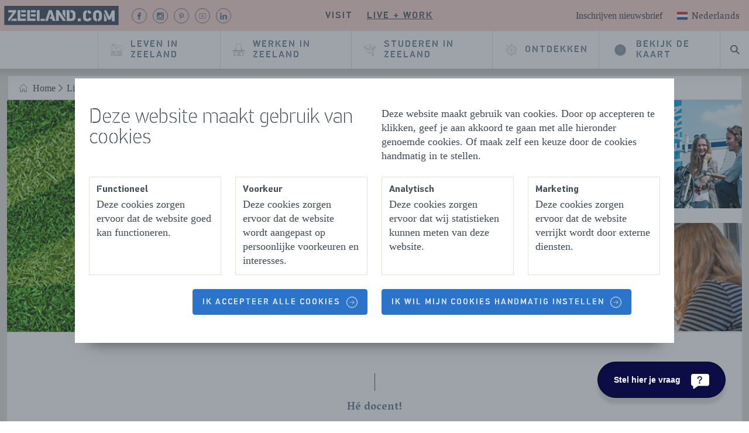

--- FILE ---
content_type: text/html; charset=utf-8
request_url: https://www.zeeland.com/nl-nl/live-work/het-gras-is-echt-groener-in-zeeland/groener-gras-onderwijs
body_size: 99160
content:

<!DOCTYPE html>
<html lang="nl">
<head>
    <meta charset="utf-8">
    <meta name="viewport" content="width=device-width, initial-scale=1">
    <meta http-equiv="X-UA-Compatible" content="IE=edge">
    
    <title>Werken in het onderwijs | Het gras is écht groener in Zeeland | Zeeland.com</title>
    <meta name="title" content="Het gras is écht groener in Zeeland, Meer kansen voor elk CV, vrijer en goedkoper wonen, sneller van A naar B">
    <meta name="keywords" content="Het gras is écht groener in Zeeland, Meer kansen voor elk CV, vrijer en goedkoper wonen, sneller van A naar B">
    <meta name="description" content="Het gras is écht groener in Zeeland! Meer kansen voor elk CV, vrijer en goedkoper wonen, sneller van A naar B. Zeeland barst van de mogelijkheden! ">
    
    <meta property="og:title" content="Werken in het onderwijs | Het gras is écht groener in Zeeland">
    <meta property="og:description" content="Het gras is écht groener in Zeeland! Meer kansen voor elk CV, vrijer en goedkoper wonen, sneller van A naar B. Zeeland barst van de mogelijkheden! ">
    
    
    <link rel="alternate" href="https://www.zeeland.com/nl-nl/live-work/het-gras-is-echt-groener-in-zeeland/groener-gras-onderwijs" hreflang="nl" />
<link rel="alternate" href="https://www.zeeland.com/live-work/het-gras-is-echt-groener-in-zeeland/groener-gras-onderwijs" hreflang="x-default" />

    
    <script src="//cdn.bc0a.com/autopilot/f00000000145839/autopilot_sdk.js"></script>
    
    <script>document.documentElement.classList.add('has-js');</script>
    
    <style>@import url(https://fonts.googleapis.com/css?family=Vesper+Libre:400,700&display=swap);a{background-color:rgba(0,0,0,0);-webkit-text-decoration-skip:objects}@font-face{font-family:pf_din_stencil;src:url(../../static/fonts/PFDinStencilW01Thin.woff2) format("woff2"),url(../../static/fonts/PFDinStencilW01Thin.woff) format("woff");font-weight:100;font-style:normal;font-display:swap}@font-face{font-family:pf_din_stencil;src:url(../../static/fonts/PFDinStencilW01Light.woff2) format("woff2"),url(../../static/fonts/PFDinStencilW01Light.woff) format("woff");font-weight:400;font-style:normal;font-display:swap}@font-face{font-family:pf_din_stencil;src:url(../../static/fonts/PFDinStencil-Medium-webfont.woff2) format("woff2"),url(../../static/fonts/PFDinStencil-Medium-webfont.woff) format("woff");font-weight:500;font-style:normal;font-display:swap}@font-face{font-family:pf_din_stencil;src:url(../../static/fonts/PFDinStencilW01Bold.woff2) format("woff2"),url(../../static/fonts/PFDinStencilW01Bold.woff) format("woff");font-weight:700;font-style:normal;font-display:swap}.c-button{appearance:none;-webkit-appearance:none;-moz-appearance:none;border:none;display:inline-block;font-family:pf_din_stencil,sans-serif;font-size:14px;font-weight:500;margin:0;position:relative;text-align:center;text-decoration:none;text-transform:uppercase;vertical-align:middle;letter-spacing:2px;background-color:rgba(0,0,0,0);width:fit-content}@media only screen and (max-width:767px){.c-ticket--text-below .c-ticket__bg-img{border-radius:4px}.c-ticket__bg-img{height:320px}.o-list-clean>li{margin-bottom:8px}.c-main-navigation__wrapper .o-list-clean>li{margin-bottom:0}}@media only screen and (max-width:1200px){.c-main-header__navigation{background-color:#e3e0da}.c-main-header__search{border-left:1px solid #c5c8cc;order:0}.u-hide\@max-lap{display:none!important}}html{line-height:1.15;-ms-text-size-adjust:100%;-webkit-text-size-adjust:100%}article,header,nav,section{display:block}h1{font-size:2em;margin:.67em 0}figure,main{display:block}figure{margin:1em 40px}a{background-color:transparent;-webkit-text-decoration-skip:objects}img{border-style:none}svg:not(:root){overflow:hidden}button{margin:0}button{overflow:visible}button{text-transform:none}[type=submit],button,html [type=button]{-webkit-appearance:button}[type=button]::-moz-focus-inner,[type=submit]::-moz-focus-inner,button::-moz-focus-inner{border-style:none;padding:0}[type=button]:-moz-focusring,[type=submit]:-moz-focusring,button:-moz-focusring{outline:ButtonText dotted 1px}legend{box-sizing:border-box;color:inherit;display:table;max-width:100%;padding:0;white-space:normal}::-webkit-file-upload-button{-webkit-appearance:button;font:inherit}html{box-sizing:border-box;overflow-y:scroll;min-height:100%;-moz-osx-font-smoothing:grayscale;-webkit-font-smoothing:antialiased}*,:after,:before{box-sizing:inherit}fieldset,h1,h2,ul{margin:0}fieldset,ul{padding:0}fieldset,iframe{border:0}li>ul{margin-bottom:0}img{max-width:100%;font-style:italic}html{font-size:1.125em;line-height:1.3333333333}fieldset,ul{margin-bottom:1.3333333333rem}ul{margin-left:1.3333333333rem}html{color:#3d4853}body{margin:0}a{color:#006fa0}a[target=_blank]:not(.c-button):not(.no-external-icon):not(.c-ticket__heading__anchor):not(.c-ticket__bg-link){padding-right:18px;background-position:right 40%;background-repeat:no-repeat;background-size:16px;background-image:url("data:image/svg+xml,%0A%3Csvg xmlns=%27http://www.w3.org/2000/svg%27 viewBox=%270 0 12 12%27%3E%3Cg opacity=%27.75%27%3E%3Cpath d=%27M2 2h3v1H3v6h6V7h1v3H2z%27/%3E%3Cpath d=%27M6.211 2H10v3.789L8.579 4.368 6.447 6.5 5.5 5.553l2.132-2.132z%27/%3E%3C/g%3E%3C/svg%3E%0A")}.o-list-clean{list-style:none;margin-left:0;margin-bottom:0}.o-list-clean>li{padding-left:0}.o-list-clean>li:before{display:none}.o-layout{display:flex;flex-flow:row wrap;padding:0;margin-left:0;list-style:none}.c-content-wrapper{background-color:#e3e0da}.c-content-wrapper__inner{background-color:#fff;max-width:1280px;margin:auto}.c-img{display:block;width:100%}.c-headerimage-image{height:14rem}.c-headerimage-image img{width:100%;height:100%;object-fit:cover}.c-icon{display:flex;width:16px;height:16px;justify-content:center;align-items:center;fill:currentColor;position:relative;opacity:1;color:currentColor}.c-icon svg{width:100%;height:100%}.c-icon--inherit{width:1em;height:1em}.c-icon--inline{display:inline-flex;vertical-align:middle}.c-icon--has-alt-circle{border:1px solid currentColor;border-radius:50%}.c-icon__icon{position:absolute;width:35px;height:35px;color:currentColor}.c-icon--epsilon{width:40px;height:40px}.c-icon--epsilon .c-icon__icon{width:20px}.c-icon--milli{width:29px;height:29px}.c-icon--milli .c-icon__icon{width:14px;height:14px}.c-icon--micro{width:19px;height:19px}.c-icon--micro .c-icon__icon{width:9px}.c-icon--brand-light{color:#73879b}.c-icon--has-circle{border-radius:50%;border:1px solid currentColor}.u-stroke-0{stroke-width:0}h1{font-size:2.3333333333rem;line-height:1.1428571429}h2{font-size:1.9444444444rem;line-height:1.3714285714}h1,h2{font-family:pf_din_stencil,sans-serif;font-weight:100;line-height:1;margin-bottom:24px}h2>a{color:inherit;text-decoration:none}.c-heading--small-caps{font-family:pf_din_stencil,sans-serif;font-size:1rem;font-weight:500;letter-spacing:2px;text-transform:uppercase}.c-button{appearance:none;-webkit-appearance:none;-moz-appearance:none;border:none;display:inline-block;font-family:pf_din_stencil,sans-serif;font-size:14px;font-weight:500;margin:0;position:relative;text-align:center;text-decoration:none;text-transform:uppercase;vertical-align:middle;letter-spacing:2px;background-color:transparent;width:fit-content}.c-button--small{line-height:18px;padding-bottom:11px;padding-right:16px;padding-top:12px;padding-left:16px}.c-button--primary{color:#5c748d;position:relative;box-sizing:border-box;border-radius:4px;border:1px solid #c5c8cc;position:relative}.c-button--colored{color:#fff;position:relative;box-sizing:border-box;border-radius:4px;background:#2c74c9;border:1px solid #2c74c9}.c-button--has-dots{text-align:left}.c-button--has-dots .c-button__label{padding-left:15px}.c-button--has-dots:before{content:"";height:1px;width:12px;border:1px dashed #c5c8cc;position:absolute;transform:translate3d(35px,13.5px,0);top:calc(50% - 14.5px);left:15px}.c-button__inner{align-items:center;display:flex;position:relative}.c-button--has-icon:not(.c-button--colored):not(.c-button--secondary){border:none}.c-button--has-icon .c-button__inner{display:inline-flex;flex-direction:row-reverse;vertical-align:bottom}.c-button--has-icon .c-icon{font-size:14px}.c-button--left-icon .c-button__inner{flex-direction:row}.c-button--left-icon .c-button__wrap-icon{margin-right:10px;margin-left:0}@media only screen and (max-width:1219px){.c-button__label{text-align:left}}.c-button__label{display:flex}.c-button__wrap-icon{display:flex;margin-left:10px;text-decoration:none}.c-button--location-small .c-button__wrap-icon{padding:4px}.c-button--hide-label{display:flex;align-items:center}.c-button--hide-label.c-button--small{padding-left:8px;padding-right:8px}.c-button--hide-label .c-button__label{border:0;clip:rect(0 0 0 0);height:1px;margin:-1px;overflow:hidden;padding:0;position:absolute;width:1px}.c-button--hide-label .c-button__inner{height:10px;justify-content:center;width:10px}.c-button--hide-label .c-button__wrap-icon{margin-left:0;margin-right:0}.c-button--hide-label.c-button--has-icon{padding:10px}.c-button--hide-label.c-button--has-icon .c-button__inner{width:100%;height:100%}@media only screen and (max-width:1200px){.c-button--has-dots:before{content:"";height:1px;width:12px;border:1px dashed #c5c8cc;position:absolute;transform:translate3d(35px,13.5px,0);top:calc(50% - 14.5px);left:6px}.c-button--small{font-size:16px;padding-top:13px;padding-bottom:13px;line-height:1.5rem}}.o-layer{position:relative;max-width:1280px;margin:0 auto;overflow:hidden}.o-layer:after{content:"";display:table;clear:both}.o-layer--small{padding:.6666666667rem 0}.o-layer--medium{padding:1.3333333333rem 0 0}.o-layer--collapse{padding-top:0}.o-layer--collapse-bottom{padding-bottom:0}.o-retain{padding-left:12px;padding-right:12px;margin-left:auto;margin-right:auto;max-width:1280px}.c-divider-text{position:relative;text-align:center;padding:60px 50px 40px;font-weight:700;color:#5c748d;font-family:"Vesper Libre",serif;font-size:18px;margin-bottom:0;display:block}.c-divider-text:after,.c-divider-text:before{content:"";display:block;width:1px;background-color:#3d4853;position:absolute;left:50%}.c-divider-text:before{height:30px;top:10px;bottom:15px}.c-divider-text:after{height:10px;bottom:15px}:root{--swiper-navigation-size:44px}.c-ticket{position:relative;height:100%;border-radius:4px;display:flex;flex-direction:column}.c-ticket.c-ticket--text-below picture{border-bottom-left-radius:0;border-bottom-right-radius:0}.c-ticket picture{display:block;border-radius:4px;overflow:hidden}.c-ticket .c-ticket__content .c-ticket__heading--heading+.c-icon{display:none}.c-ticket__bg-link{text-decoration:none;color:#3d4853;height:100%}.c-ticket__link{display:flex;flex-direction:column;height:100%;text-decoration:none}.c-ticket__bg-img{top:0;left:0;width:100%;height:230px;object-fit:cover;border-radius:4px}.c-ticket--text-below .c-ticket__bg-img{border-radius:.25rem .25rem 0 0}@media only screen and (max-width:767px){.c-ticket--text-below .c-ticket__bg-img{border-radius:4px}.c-ticket__bg-img{height:320px}}.c-visual-highlight__carousel{width:100%}.c-visual-highlight__carousel .swiper-container{width:100%;overflow:visible!important}.c-visual-highlight__background{padding-bottom:24px}:root{--swiper-theme-color:#007aff}.swiper-container{margin-left:auto;margin-right:auto;position:relative;overflow:hidden;list-style:none;padding:0;z-index:1}.swiper-wrapper{position:relative;width:100%;height:100%;z-index:1;display:flex;box-sizing:content-box}.swiper-wrapper{transform:translate3d(0,0,0)}.swiper-slide{flex-shrink:0;width:100%;height:100%;position:relative}.c-logo{display:block;margin:0}.c-logo svg{width:100%;height:100%}.c-logo--basic{color:#3d4853;position:relative;z-index:30}.c-base-header__container{position:relative}.c-base-header{background:#fff;border-bottom:1px solid #dedede;box-shadow:-2px -47px 28px 35px rgba(0,0,0,.75);min-height:64px;position:fixed;top:0;width:100%;z-index:20}.c-base-header__retainer{position:relative;max-width:1280px;margin:0 auto}.c-base-header__logo{position:absolute;top:10px;left:12px}.c-base-header__logo .c-logo--basic>svg{height:auto;width:130px}@media only screen and (max-width:1200px){.c-base-header__container{margin-bottom:64px}.c-base-header__logo{display:none}}.c-search-form{position:relative}.c-search-form fieldset{margin:0}.c-search-form__icon{color:#006fa0;position:absolute;transform:translate3d(16px,55%,0)}.c-search-form__submit{position:absolute;right:0;padding:13.3333px 16px;text-transform:initial;transform:translate3d(-13.3333px,25%,0)}.c-search-suggestions{background-color:#fff;box-shadow:inset 0 1px 3px 0 #e3e0da;padding:0 20px;margin-bottom:20px;margin-top:10px}.c-header-search{display:flex}.c-header-search__btn{border-radius:0;color:#3d4853}.c-header-search__btn .c-icon__icon{width:16px;height:16px}.c-header-search__bar{background-color:rgba(243,242,238,.95);box-shadow:0 16px 16px -10px rgba(0,0,0,.3);border-top:1px solid #dedede;left:0;opacity:0;position:absolute;transform:translate3d(0,-500px,0);right:0}.c-sub-navigation__heading{display:none}.c-sub-navigation__heading__link{width:fit-content}.c-sub-navigation__list{list-style:none;padding:0 24px 10px 42px;margin-bottom:0}.c-sub-navigation__link{color:#3d4853;box-sizing:border-box;position:relative;text-decoration:none;position:relative;white-space:nowrap}.c-sub-navigation__read-more{display:none}@media only screen and (max-width:1200px){.c-sub-navigation{border-top:1px solid #dedede;max-height:0;overflow:hidden;display:none}.c-sub-navigation__link{font-size:14px;line-height:3}.c-sub-navigation__mobile-toggle{margin-bottom:20px;margin-left:50px;font-size:14px}}.c-menu-button{align-items:center;border-left:1px solid #c5c8cc;color:#3d4853;display:flex;font-family:pf_din_stencil,sans-serif;font-weight:500;height:100%;letter-spacing:2px;padding:16px 20px;text-decoration:none;text-transform:uppercase}.c-menu-button__hamburger{overflow:visible;margin:0 0 0 10px}.c-menu-button__hamburger-box{position:relative;display:inline-block;width:20px}.c-menu-button__hamburger-inner{top:50%;display:block;margin-top:-7px}.c-menu-button__hamburger-inner:after{bottom:-6px}.c-menu-button__hamburger-inner:before{top:-6px}.c-menu-button__hamburger-inner,.c-menu-button__hamburger-inner:after,.c-menu-button__hamburger-inner:before{background-color:#3d4853;border-radius:4px;content:"";display:block;height:2px;position:absolute;width:20px}.c-flag{display:block}.c-flag svg{width:100%;height:100%}.c-flag--delta{height:18px;width:24px}.c-language-switch{font-family:"Vesper Libre",serif;position:relative}.c-language-switch__options{background:#fff;box-shadow:0 10px 15px 0 rgba(0,0,0,.2);position:absolute;right:-10px;width:200px;z-index:30}.c-language-switch__toggle{align-items:center;background:0 0;border:none;color:#3d4853;display:flex;font-family:"Vesper Libre",serif;font-size:inherit;text-transform:capitalize;height:40px}.c-language-switch__toggle>span{margin-right:4px;margin-top:-4px}.c-language-switch__option{align-items:center;color:#3d4853;display:flex;padding:14px 16px 12px;text-decoration:none;text-transform:capitalize}.c-language-switch__option>span{margin-right:4px;margin-top:-3px}.c-language-switch__option:not(:first-of-type){border-top:1px solid #dedede}.c-language-switch__list-item--active,.c-language-switch__option--active{background-color:#dedede}.c-language-switch__list-item{align-items:center;border-bottom:1px solid #dedede;display:flex;padding:12px 28px!important;text-transform:capitalize}.c-language-switch__link{color:#3d4853;flex-grow:1;line-height:1.75;margin-left:12px;padding-top:4px;text-decoration:none}.c-main-navigation__segments{height:100%}.c-main-navigation__segment-title{border-bottom:1px solid #dedede;display:flex}.c-main-navigation__segment-toggle{display:flex;justify-content:space-between;border:none;font-size:14px;line-height:1.75;padding:20px 30px;width:100%}.c-main-navigation__segment-toggle:after{border-bottom:1.5px solid #5c748d;border-right:1.5px solid #5c748d;content:"";height:10px;transform:rotate(45deg);width:10px}.c-main-navigation__about--mobile{margin:20px 0 10px}.c-main-navigation__about-label{display:block;font-size:14px;padding:10px 30px}.c-main-navigation__about-link{display:block;padding:10px 30px}.c-main-navigation__list{height:100%}.c-main-navigation__link{border-radius:0;display:flex;align-items:center;height:100%;width:100%;padding:0 18px;position:relative;text-transform:uppercase;text-align:left;font-size:16px;z-index:22}.c-main-navigation__link .c-icon--epsilon:not(.c-icon--has-circle){height:1.5rem;width:1.5rem}.c-main-navigation__link svg{color:#3d4853}@media only screen and (max-width:1200px){.c-main-navigation__segment--work-live .c-main-navigation__segment-title{box-shadow:inset 5px 0 #e95e4e}.c-main-navigation__segment--visit .c-main-navigation__segment-title{box-shadow:inset 5px 0 #b6d8ad}.c-main-navigation__segment{max-height:66px;overflow:hidden}.c-main-navigation{order:2}.c-main-navigation__list{display:none}.c-main-navigation__wrapper{background:#fff;box-shadow:0 10px 15px 0 rgba(0,0,0,.2);margin-top:1px;max-width:480px;max-height:75vh;overflow-x:auto;position:absolute;right:0;transform:translate3d(150%,0,0);width:100%}.c-main-navigation__link{font-size:14px;padding:20px 30px}.c-main-navigation__link--has-child-items{display:flex;justify-content:space-between}button{width:100%}.c-main-navigation__link--has-child-items:after{border-bottom:1.5px solid #5c748d;border-right:1.5px solid #5c748d;content:"";height:10px;transform:rotate(45deg);width:10px}.c-main-navigation__link--no-child-items{border-bottom:1px solid #dedede!important}}.c-segment-navigation{margin-left:16px}.c-segment-navigation__list{display:flex}.c-segment-navigation__item:not(:last-of-type){margin-right:8px}.c-segment-navigation__link{background:0 0!important;border:none!important;color:#3d4853!important;padding:8px;font-size:16px}.c-main-header__segments{background-color:#e3e0da;border-bottom:1px solid #e3e0da;height:53.3333333333px}.c-main-header__segments .c-main-header__container{position:relative;max-width:1280px;margin:0 auto;align-items:center;display:flex;justify-content:center;height:inherit}.c-main-header__segments .c-main-header__container:after,.c-main-header__segments .c-main-header__container:before{content:"";position:absolute;height:100%;width:100vw;top:0;border-bottom:1px solid #e3e0da}.c-main-header__segments .c-main-header__container:before{left:-100vw;background-color:#e3e0da}.c-main-header__segments .c-main-header__container:after{right:-100vw;background-color:#e3e0da}.c-main-header__base{align-items:center;display:flex}.c-main-header__meta{align-items:center;display:flex;font-size:16px;position:absolute;right:10px}.c-main-header__about{color:#3d4853;text-decoration:none}.c-main-header__language-switch{margin-top:5px;margin-left:16px}.c-main-header__navigation{align-items:stretch;display:flex;justify-content:flex-end;min-height:64px;margin:0 auto;max-width:1280px}.c-main-header__logo--mobile{position:absolute;top:50%;transform:translateY(-50%);left:0;padding:16px 20px}.c-main-header__logo--mobile .c-logo{display:flex}.c-main-header__logo--mobile .c-logo>svg{height:100%;width:120px}.c-main-header__search{align-items:stretch;display:flex}@media only screen and (max-width:1200px){.c-main-header__navigation{background-color:#e3e0da}.c-main-header__search{border-left:1px solid #c5c8cc;order:0}}.hide-collapse{display:flex}.c-footer__navigation-link{color:#515b64;font-size:14px;line-height:2;text-decoration:none}.c-footer__navigation-link[target=_blank]{background-size:14px!important;padding-right:18px!important}@media only screen and (max-width:767px){.hide-collapse{display:none}.c-footer__navigation-link{font-size:14px}}.u-visually-hidden{border:0;clip:rect(0 0 0 0);height:1px;margin:-1px;overflow:hidden;padding:0;position:absolute;width:1px}.u-skiplink{position:absolute;overflow:hidden;height:1px;width:1px;clip:rect(1px,1px,1px,1px);white-space:nowrap}.u-epsilon{font-size:20px!important}.u-mb{margin-bottom:24px}.u-mb--small{margin-bottom:12px}.u-text-center{text-align:center}.u-hide{display:none!important}@media only screen and (max-width:1200px){.u-hide\@max-lap{display:none!important}}
</style>
    <link rel="apple-touch-icon" sizes="180x180" href="/static/assets/manifest/apple-touch-icon.png">
    <link rel="icon" type="image/png" sizes="32x32" href="/static/assets/manifest/favicon-32x32.png">
    <link rel="icon" type="image/png" sizes="16x16" href="/static/assets/manifest/favicon-16x16.png">
    <link rel="manifest" href="/static/assets/manifest/manifest.json">
    <link rel="mask-icon" href="/static/assets/manifest/safari-pinned-tab.svg" color="#4e8c46">
    <link rel="shortcut icon" href="/static/assets/manifest/favicon.ico">
    
    <link rel="preconnect" href="https://connect.facebook.net">
    <link rel="preconnect" href="https://www.googletagmanager.com">
    <link rel="preconnect" href="https://consent.cookiebot.com">
    <link rel="preconnect" href="https://fonts.gstatic.com">
    <link rel="preconnect" href="https://www.googleadservices.com">
    <link rel="preconnect" href="https://sc-static.net">
    <link rel="preconnect" href="https://snap.licdn.com">
    <link rel="preconnect" href="https://fonts.googleapis.com">
    <link rel="preload" href="/static/fonts/PFDinStencilW01Thin.woff2" as="font" type="font/woff2" crossorigin>
    <link rel="preload" href="/static/fonts/PFDinStencil-Medium-webfont.woff2" as="font" type="font/woff2" crossorigin>
    <link rel="preload" href="/static/fonts/PFDinStencilW01Bold.woff2" as="font" type="font/woff2" crossorigin>
    <link rel="preload" href="/static/fonts/PFDinStencilW01Light.woff2" as="font" type="font/woff2" crossorigin>
    <link href="/nl-nl/live-work/het-gras-is-echt-groener-in-zeeland/groener-gras-onderwijs" rel="canonical" />
    
    <meta name="msapplication-TileColor" content="#ffffff">
    <meta name="msapplication-config" content="/static/assets/manifest/browserconfig.xml">
    <meta name="theme-color" content="#ffffff">
    
    <meta name="p:domain_verify" content="15ad2cd782976343bff93b97e9adb947">
    
    <meta name="facebook-domain-verification" content="dw29w92qck6mswa1ydrpq0gczkz6qs">
    
    <script src="/static/provinciezeeland.reactqueue.bundle.js?r0"></script>
    
<meta name="VIcurrentDateTime" content="639056498079112313" />
<meta name="VirtualFolder" content="/" />
<script type="text/javascript" src="/layouts/system/VisitorIdentification.js"></script>

    
    
    <script src="https://provinciezeeland.localbooker.nl/localbooker.js" async></script>

    
            <script>
                (function () {
                    var el = document.createElement("script");
                    el.setAttribute("src", "https://cdn.raffle.ai/search/index.js");
                    el.setAttribute("id", "raffle-sdk");
                    el.setAttribute("defer", "");
                    el.setAttribute("data-uid", "12ce7db0-5242-43fc-a464-0e543c502c6d,f37de7e2-276c-437c-970d-ad8afd3d4070");
                    document.head.appendChild(el);
                })();
            </script>

</head>
<body class="page t-brand--live-work">
    <link href="/static/css/provinciezeeland.style.css?r0" rel="stylesheet">
    



<!-- Google Tag Manager (noscript) -->
<noscript><iframe src="https://www.googletagmanager.com/ns.html?id=GTM-T566HH7"
height="0" width="0" style="display:none;visibility:hidden"></iframe></noscript>
<!-- End Google Tag Manager (noscript) -->



<div class="skiplinks">
    <a href="#main-content" class="u-skiplink">Naar hoofdinhoud</a>
</div>

<div class="c-page-wrap">
    <div id="react_0HNIRO9DQP0GO"><div class="c-base-header__container" data-reactroot=""><header class="c-base-header"><section class="c-base-header__retainer"><a href="/" class="c-base-header__logo"><span class="u-visually-hidden">Homepage Zeeland.com</span><figure class="c-logo c-logo--basic" aria-hidden="true"><svg class="c-logo__svg" xmlns="http://www.w3.org/2000/svg" viewBox="0 0 864.99 194.16"><rect x="29" y="29" width="806" height="135" fill="white"></rect><path fill="#3c485e" d="M29.49,29.41v135.3H835.58V29.41ZM618,59.8c13.42,1,22.33,8,25.94,19.48l-17.17,6.65c-1.55-5.34-4.72-8.13-8.77-9ZM149.29,58.71h32.8v16.6h-32.8Zm0,29.3h32.8v16.6h-32.8Zm-91.8,47.5v-15.1L91.09,75H58.79V58.71h54v14.7l-46.1,62.1Zm59.5,0H75.39l12.2-16.7H117Zm65.2,0h-59V58.71h19.5V119h39.5Zm68.4,0h-59V58.71h19.5V119h39.5Zm.2-31h-33.1V87.91h33.1Zm0-29.3h-33.1V58.61h33.1Zm28.1,60.3h-19.5V58.61h19.5Zm35.7,0h-29.1v-16.2h29.1Zm55.8-.1v.1l-4.3-14.5h-15.6l4.5-15.8h6.7l-7.2-25.6-.5,1.6-17.3,54.2h-18.9l26.3-76.8h20.3l16,46.6,10.6,30.2Zm89.5.1h-17.2l-28.5-42.7v42.7h-19.3V58.71h18l47,68.9Zm0-21-19.4-29.6V58.71h19.4Zm69.2,5.8c-5.1,11.6-16.4,15.2-29.4,15.2h-29.8V58.71h19.5v60.4h9.7c10.3,0,13.2-6.4,13.2-16.1V90.81c0-10.4-3.9-15.3-13.6-15.3h-2.8V58.81h5.5c11.2,0,22,4,27.2,14.4,3,5.8,3.2,13.5,3.2,22.7C531.89,106.31,531.69,114.11,529.09,120.31Zm39.72,17.23H547.54V117.72h21.27Zm46.19.67c-20.82,0-30.46-11.63-30.46-29.24V89.69c0-15.48,8.66-28.45,26.9-29.91V77.21c-5.51,1.52-7.19,6.1-7.19,11.15v21c0,6.2,2.44,11.85,10.86,11.85,5.76,0,10.41-3.1,12.07-9.41l17.73,6.31C640.7,131,629.73,138.21,615,138.21Zm102.35-31.13c0,18-9.87,30-28,31.06V120.88c5.09-1.47,8.17-6,8.17-11.8V88.7c0-5.24-2.38-9.82-7.35-11.42a14.63,14.63,0,0,0-8.45.08c-4.7,1.76-6.57,6.5-6.57,11.34v20.38c0,5.49,2.16,10.51,7.66,11.89v17.15c-20-1.28-27.38-14.18-27.38-29.93V90.8c0-14.22,7-27.37,23.08-30.46a36.27,36.27,0,0,1,10.75-.58c18.39,1.26,28.09,14.17,28.09,31Zm33.56,30.46H731.75V76.9l19.16,42.78Zm56.27,0H788V104.2h-.44l-10.53,23.26H761.77L731.86,61.12v-.67H749.8L770,105l18.47-44.56h18.72Z"></path></svg></figure></a><div class="c-main-header"><div class="c-main-header__segments  u-hide@max-lap"><div class="c-main-header__container"><div class="c-main-header__base"><nav class="c-segment-navigation"><ul class="o-list-clean  c-segment-navigation__list"><li class="c-segment-navigation__item"><a class="c-button c-button--primary c-button--small c-segment-navigation__link" href="/nl-nl/visit"><span class="c-button__inner"><span class="c-button__label "><span>Visit</span></span></span></a></li><li class="c-segment-navigation__item"><a class="c-button c-button--primary c-button--small c-segment-navigation__link c-segment-navigation__link--active" href="/nl-nl/live-work"><span class="c-button__inner"><span class="c-button__label "><span>Live + work</span></span></span></a></li></ul></nav></div><div class="c-main-header__meta"><a class="c-main-header__about" href="/nl-nl/live-work/nieuwsbrief"><span>Inschrijven nieuwsbrief</span></a><div class="c-main-header__language-switch"><div class="c-language-switch"><div class="c-language-switch__wrapper"><button type="button" class="c-language-switch__toggle"><span class="c-flag c-flag--delta"><svg xmlns="http://www.w3.org/2000/svg" width="24" height="24" viewBox="0 0 24 24"><g fill="none" fill-rule="evenodd"><g><path fill="#FFF" d="M0 0H24V18H0z" transform="translate(0 3)"></path><path fill="#2C56A2" d="M0 12H24V18H0z" transform="translate(0 3)"></path><path fill="#C53830" d="M0 0H24V6H0z" transform="translate(0 3)"></path></g></g></svg></span>Nederlands</button><div class="c-language-switch__options u-hide"><a class="c-language-switch__option c-language-switch__option--active" href="/nl-nl/live-work/het-gras-is-echt-groener-in-zeeland/groener-gras-onderwijs"><span class="c-flag c-flag--delta"><svg xmlns="http://www.w3.org/2000/svg" width="24" height="24" viewBox="0 0 24 24"><g fill="none" fill-rule="evenodd"><g><path fill="#FFF" d="M0 0H24V18H0z" transform="translate(0 3)"></path><path fill="#2C56A2" d="M0 12H24V18H0z" transform="translate(0 3)"></path><path fill="#C53830" d="M0 0H24V6H0z" transform="translate(0 3)"></path></g></g></svg></span>Nederlands</a></div></div></div></div></div></div></div><div class="c-main-header__navigation"><nav aria-label="Main Navigation" class="c-main-navigation"><a href="#menu" class="c-menu-button" aria-hidden="false" aria-expanded="false">Menu<span class="c-menu-button__hamburger"><span class="c-menu-button__hamburger-box"><span class="c-menu-button__hamburger-inner"></span></span></span></a><div class="c-main-navigation__wrapper"><ul class="o-list-clean  c-main-navigation__segments"><li class="c-main-navigation__segment c-main-navigation__segment--visit"><span class="c-main-navigation__segment-title  u-hide@desk"><button class="c-button c-button--primary c-button--small c-main-navigation__segment-toggle" aria-expanded="false"><span class="c-button__inner"><span class="c-button__label "><span>Visit</span></span></span></button></span><ul class="o-list-clean  c-main-navigation__list"><li class="u-hide@desk"><a class="c-button c-button--primary c-button--small c-button--has-icon c-button--left-icon c-main-navigation__link  c-main-navigation__link--no-child-items" href="/nl-nl/visit"><span class="c-button__inner"><span class="c-button__wrap-icon"><span class="c-icon c-icon--inherit c-icon--epsilon" role="presentation" aria-hidden="true"><span class="c-icon__icon"><svg width="80" height="80" viewBox="0 0 80 80"><g stroke="currentColor" fill="none" fill-rule="evenodd" stroke-linecap="round" stroke-linejoin="round"><path d="M40 5.424l40 39.322V10.847H53.793M39.992 5.424L.006 44.746 0 10.847h16.552M33.103 73.22V46.102h13.794V73.22M11.034 62.373h16.552M13.793 54.237h11.035M74.483 70.717v-23.26M33.103 78.644h33.104M27.586 78.644V73.22h24.828M5.517 47.458v23.258"></path><g><path d="M44.138 25.763c0-2.247-1.854-4.068-4.138-4.068s-4.138 1.82-4.138 4.068c0 2.246 1.854 4.068 4.138 4.068s4.138-1.822 4.138-4.068zM19.31 73.22c0-2.995-2.47-5.423-5.517-5.423s-5.517 2.428-5.517 5.423c-.604-1.589-2.246-2.712-4.138-2.712C1.852 70.508 0 72.33 0 74.576s1.852 4.068 4.138 4.068H19.31c1.523 0 2.759-1.215 2.759-2.712s-1.236-2.712-2.759-2.712zM60.69 73.22c0-2.995 2.47-5.423 5.517-5.423s5.517 2.428 5.517 5.423c.604-1.589 2.246-2.712 4.138-2.712 2.286 0 4.138 1.821 4.138 4.068s-1.852 4.068-4.138 4.068H60.69c-1.523 0-2.759-1.215-2.759-2.712s1.236-2.712 2.759-2.712zM16.552 10.847V5.424h-2.759V0h11.035v5.424h-2.759v5.423h4.138M24.828 62.373V46.102H13.793v16.27M52.414 62.373h16.552M55.172 54.237h11.035M66.207 62.373V46.102H55.172v16.27M44.138 59.661h2.759"></path></g></g></svg></span></span></span><span class="c-button__label "><span>Ga naar visit</span></span></span></a></li><li class="c-main-navigation__item"><a class="c-button c-button--primary c-button--small c-button--has-icon c-button--left-icon c-main-navigation__link c-main-navigation__link--has-child-items" href="/nl-nl/visit/wat-te-doen" aria-expanded="false" aria-label="Wat te doen - navigeer door het submenu met de pijltjes omhoog/omlaag"><span class="c-button__inner"><span class="c-button__wrap-icon"><span class="c-icon c-icon--inherit c-icon--epsilon" role="presentation" aria-hidden="true"><span class="c-icon__icon"><svg width="503.911" height="503.911" viewBox="0 0 503.911 503.911"><path fill="currentColor" d="M414.089,503.689H277.555c-2.56,0-4.267-1.707-4.267-4.267v-64h-42.667v64 c0,2.56-1.707,4.267-4.267,4.267H89.822c-2.56,0-4.267-1.707-4.267-4.267c0-2.56,1.707-4.267,4.267-4.267h132.267v-64 c0-2.56,1.707-4.267,4.267-4.267h51.2c2.56,0,4.267,1.707,4.267,4.267v64h132.267c2.56,0,4.267,1.707,4.267,4.267 C418.355,501.982,416.649,503.689,414.089,503.689z M362.889,469.555c-2.56,0-4.267-1.707-4.267-3.413l-11.093-102.4 c-24.747,20.48-51.2,21.333-52.907,21.333h-85.333c0,0-33.28,0-58.027,23.893l-6.827,58.027c0,2.56-2.56,4.267-5.12,3.413 c-2.56,0-4.267-2.56-3.413-5.12l34.133-307.2c0-2.56,2.56-4.267,5.12-3.413c2.56,0,4.267,2.56,3.413,5.12l-6.827,58.027 c24.747-19.627,52.053-19.627,53.76-19.627h51.2c0,0,24.747,0,48.64-23.04l-1.707-14.507c0-2.56,1.707-4.267,3.413-5.12 c2.56,0,4.267,1.707,5.12,3.413l11.947,110.08c0,0.853,0,0.853,0,1.707l21.333,195.413 C367.155,466.995,365.449,469.555,362.889,469.555L362.889,469.555z M161.502,322.782l-8.533,73.387 c25.6-19.627,54.613-19.627,56.32-19.627h85.333c0,0,28.16,0,51.2-23.04l-8.533-75.093c-24.747,20.48-50.347,21.333-52.053,21.333 h-68.267C217.822,298.889,185.395,298.889,161.502,322.782z M171.742,228.915l-9.387,81.067 c24.747-19.627,53.76-19.627,55.467-19.627h68.267c0,0,27.307,0,50.347-23.04l-9.387-83.627 c-24.747,20.48-48.64,21.333-49.493,21.333h-51.2C226.355,205.022,195.635,205.022,171.742,228.915z M499.422,128.222h-0.853 L362.035,94.089c-2.56-0.853-3.413-2.56-3.413-5.12c0.853-2.56,2.56-3.413,5.12-3.413l136.533,34.133 c2.56,0.853,3.413,2.56,3.413,5.12C502.835,126.515,501.129,128.222,499.422,128.222z M4.489,128.222 c-1.707,0-3.413-1.707-4.267-3.413c-0.853-2.56,0.853-4.267,3.413-5.12l136.533-34.133c2.56-0.853,4.267,0.853,5.12,3.413 c0.853,2.56-0.853,4.267-3.413,5.12L5.342,128.222H4.489z M345.822,128.222H158.089c-2.56,0-4.267-1.707-4.267-4.267 c0-2.56,1.707-4.267,4.267-4.267h12.8V72.755c0-0.853,0-0.853,0-1.707c9.387-46.08,38.4-70.827,81.067-70.827 s71.68,25.6,81.067,71.68v0.853v0.853v46.08h12.8c2.56,0,4.267,1.707,4.267,4.267C350.089,126.515,348.382,128.222,345.822,128.222z M281.822,119.689h42.667V77.022h-42.667V119.689z M230.622,119.689h42.667V77.022h-42.667V119.689z M179.422,119.689h42.667V77.022 h-42.667V119.689z M277.555,68.489h46.08c-9.387-39.253-34.133-59.733-71.68-59.733s-62.293,20.48-71.68,59.733H277.555z M362.889,59.955c-1.707,0-3.413-1.707-4.267-3.413c-0.853-2.56,0.853-4.267,3.413-5.12l136.533-34.133 c2.56-0.853,4.267,0.853,5.12,3.413s-0.853,4.267-3.413,5.12L363.742,59.955H362.889z M141.022,59.955h-0.853L3.635,25.822 c-2.56-0.853-3.413-2.56-3.413-5.12c0.853-2.56,2.56-3.413,5.12-3.413l136.533,34.133c2.56,0.853,3.413,2.56,3.413,5.12 C144.435,58.249,142.729,59.955,141.022,59.955z"></path></svg></span></span></span><span class="c-button__label "><span>Wat te doen</span></span></span></a><div class="c-sub-navigation"><h2 id="Wat-te-doen-1758885783023" class="c-heading c-sub-navigation__heading"><a class="c-sub-navigation__heading__link" href="/nl-nl/visit/wat-te-doen"><span>Wat te doen</span></a></h2><ul class="c-sub-navigation__list" aria-hidden="true" aria-labelledby="Wat-te-doen-1758885783023"><li class="c-sub-navigation__item u-hide@desk"><a class="c-sub-navigation__link hide-for-desktop" href="/nl-nl/visit/wat-te-doen"><span>Wat te doen</span></a></li><li class="c-sub-navigation__item"><a class="c-sub-navigation__link" href="/nl-nl/visit/wat-te-doen/evenementen"><span>Evenementen in Zeeland</span></a></li><li class="c-sub-navigation__item"><a class="c-sub-navigation__link" href="/nl-nl/visit/wat-te-doen/stranden/de-mooiste-stranden-van-zeeland"><span>De mooiste stranden van Zeeland</span></a></li><li class="c-sub-navigation__item"><a class="c-sub-navigation__link" href="/nl-nl/visit/wat-te-doen/fietsen"><span>Fietsen in Zeeland</span></a></li><li class="c-sub-navigation__item u-hide@max-lap"><a class="c-sub-navigation__link" href="/nl-nl/visit/wat-te-doen/wandelen"><span>Wandelen in Zeeland</span></a></li><li class="c-sub-navigation__item u-hide@max-lap"><a class="c-sub-navigation__link" href="/nl-nl/visit/wat-te-doen/natuur-in-zeeland"><span>Natuur in Zeeland</span></a></li><li class="c-sub-navigation__item u-hide@max-lap"><a class="c-sub-navigation__link" href="/nl-nl/visit/eten-en-drinken"><span>Eten en drinken</span></a></li><li class="c-sub-navigation__item u-hide@max-lap"><a class="c-sub-navigation__link" href="/nl-nl/visit/wat-te-doen/families-en-kinderen"><span>Families en kinderen</span></a></li><li class="c-sub-navigation__item u-hide@max-lap"><a class="c-sub-navigation__link" href="/nl-nl/visit/wat-te-doen/dagje-uit"><span>Dagje uit</span></a></li><li class="c-sub-navigation__item u-hide@max-lap"><a class="c-sub-navigation__link" href="/nl-nl/visit/wat-te-doen/top-10-zien-en-doen"><span>Top 10 Zien en doen</span></a></li><li class="c-sub-navigation__item u-hide@max-lap"><a class="c-sub-navigation__link" href="/nl-nl/visit/wat-te-doen/routes"><span>Routes in Zeeland</span></a></li><li class="c-sub-navigation__item u-hide@max-lap"><a class="c-sub-navigation__link" href="/nl-nl/visit/wat-te-doen/kunst-en-cultuur"><span>Kunst en cultuur</span></a></li><li class="c-sub-navigation__item u-hide@max-lap"><a class="c-sub-navigation__link" href="/nl-nl/visit/wat-te-doen/bezienswaardigheden"><span>Bezienswaardigheden</span></a></li><li class="c-sub-navigation__item u-hide@max-lap"><a class="c-sub-navigation__link" href="/nl-nl/visit/wat-te-doen/watersporten"><span>Watersporten</span></a></li><li class="c-sub-navigation__item u-hide@max-lap"><a class="c-sub-navigation__link" href="/nl-nl/visit/wat-te-doen/winkelen-in-zeeland"><span>Winkelen in Zeeland</span></a></li><li class="c-sub-navigation__item u-hide@max-lap"><a class="c-sub-navigation__link" href="/nl-nl/visit/wat-te-doen/slecht-weer-uitjes"><span>Tips bij slecht weer</span></a></li></ul><button class="c-button c-button--primary c-button--small c-button--has-icon c-button--left-icon c-button--has-dots c-sub-navigation__mobile-toggle u-hide@desk"><span class="c-button__inner"><span class="c-button__wrap-icon"><span class="c-icon c-icon--inherit c-icon--micro c-icon--has-circle" role="presentation" aria-hidden="true"><span class="c-icon__icon"><svg width="18" height="18" viewBox="0 0 18 18"><g stroke="currentColor" fill="none" fill-rule="evenodd" stroke-linecap="square"><path d="M1 9h16M9 1v16"></path></g></svg></span></span></span><span class="c-button__label "><span>Bekijk meer</span></span></span></button><a class="c-button c-button--primary c-button--small c-button--has-icon c-button--left-icon c-button--has-dots c-sub-navigation__read-more" href="/nl-nl/visit/wat-te-doen"><span class="c-button__inner"><span class="c-button__wrap-icon"><span class="c-icon c-icon--inherit c-icon--milli c-icon--has-circle" role="presentation" aria-hidden="true"><span class="c-icon__icon"><svg width="18" height="18" viewBox="0 0 18 18"><g stroke="currentColor" fill="none" fill-rule="evenodd" stroke-linecap="square"><path d="M1 9h16M9 1v16"></path></g></svg></span></span></span><span class="c-button__label "><span>Meer over wat te doen in Zeeland</span></span></span></a></div></li><li class="c-main-navigation__item"><a class="c-button c-button--primary c-button--small c-button--has-icon c-button--left-icon c-main-navigation__link c-main-navigation__link--has-child-items" href="/nl-nl/visit/ontdekken" aria-expanded="false" aria-label="Ontdekken - navigeer door het submenu met de pijltjes omhoog/omlaag"><span class="c-button__inner"><span class="c-button__wrap-icon"><span class="c-icon c-icon--inherit c-icon--epsilon" role="presentation" aria-hidden="true"><span class="c-icon__icon"><svg width="80" height="80" viewBox="0 0 80 80"><defs><path id="a" d="M67.87 55.17c1.98-3.63 3.27-7.69 3.7-12.01.56-.21 3.37-1.26 8.43-3.16-5.06-1.9-7.87-2.95-8.43-3.16-1.51-15.02-13.39-26.9-28.41-28.41C42.95 7.87 41.9 5.06 40 0c-1.9 5.06-2.95 7.87-3.16 8.43-4.21.42-8.3 1.68-12.01 3.7m-12.7 12.7c-1.98 3.63-3.27 7.69-3.7 12.01C7.87 37.05 5.06 38.1 0 40c5.06 1.9 7.87 2.95 8.43 3.16 1.51 15.02 13.39 26.9 28.41 28.41.21.56 1.26 3.37 3.16 8.43 1.9-5.06 2.95-7.87 3.16-8.43 4.21-.42 8.3-1.68 12.01-3.7"></path><path id="b" d="M8.27 8.27L33.1 46.9l38.63 24.83L46.9 33.1 8.27 8.27z"></path><path id="c" d="M40 35.86c-2.29 0-4.14 1.85-4.14 4.14 0 2.29 1.85 4.14 4.14 4.14 2.28 0 4.14-1.85 4.14-4.14 0-2.29-1.86-4.14-4.14-4.14zm-23.72-6c-.81 1.46-1.45 3.01-1.91 4.62M40 16.55v-2.76c-3.3 0-6.58.62-9.65 1.84m33.82 34.51c.81-1.47 1.45-3.02 1.91-4.62M40 63.45v2.76c3.3 0 6.58-.62 9.65-1.84M16.55 40h-2.76c0 12.35 8.62 23.02 20.69 25.63M63.45 40h2.76c0-12.35-8.62-23.02-20.69-25.63"></path></defs><use fill-opacity="0" xlink:href="#a"></use><use fill-opacity="0" stroke="currentColor" xlink:href="#a"></use><use fill-opacity="0" xlink:href="#b"></use><use fill-opacity="0" stroke="currentColor" xlink:href="#b"></use><g><use fill-opacity="0" xlink:href="#c"></use><use fill-opacity="0" stroke="currentColor" xlink:href="#c"></use></g></svg></span></span></span><span class="c-button__label "><span>Ontdekken</span></span></span></a><div class="c-sub-navigation"><h2 id="Ontdekken-1007707280222" class="c-heading c-sub-navigation__heading"><a class="c-sub-navigation__heading__link" href="/nl-nl/visit/ontdekken"><span>Ontdekken</span></a></h2><ul class="c-sub-navigation__list" aria-hidden="true" aria-labelledby="Ontdekken-1007707280222"><li class="c-sub-navigation__item u-hide@desk"><a class="c-sub-navigation__link hide-for-desktop" href="/nl-nl/visit/ontdekken"><span>Ontdekken</span></a></li><li class="c-sub-navigation__item"><a class="c-sub-navigation__link" href="/nl-nl/visit/eilanden"><span>Eilanden</span></a></li><li class="c-sub-navigation__item"><a class="c-sub-navigation__link" href="/nl-nl/visit/ontdekken/mooiste-steden-en-dorpen"><span>Mooiste steden en dorpen</span></a></li><li class="c-sub-navigation__item"><a class="c-sub-navigation__link" href="/nl-nl/visit/wat-te-doen/10-redenen-om-naar-zeeland-te-komen"><span>10 redenen om naar Zeeland te komen</span></a></li><li class="c-sub-navigation__item u-hide@max-lap"><a class="c-sub-navigation__link" href="/nl-nl/visit/blogs"><span>Blogs</span></a></li><li class="c-sub-navigation__item u-hide@max-lap"><a class="c-sub-navigation__link" href="/nl-nl/visit/ontdekken/zeeland-op-de-kaart"><span>Zeeland op de kaart</span></a></li><li class="c-sub-navigation__item u-hide@max-lap"><a class="c-sub-navigation__link" href="/nl-nl/visit/eilanden/walcheren/dorpen-en-steden/middelburg"><span>Middelburg</span></a></li><li class="c-sub-navigation__item u-hide@max-lap"><a class="c-sub-navigation__link" href="/nl-nl/visit/eilanden/walcheren/dorpen-en-steden/domburg"><span>Domburg</span></a></li><li class="c-sub-navigation__item u-hide@max-lap"><a class="c-sub-navigation__link" href="/nl-nl/visit/eilanden/schouwen-duiveland/dorpen-en-steden/zierikzee"><span>Zierikzee</span></a></li><li class="c-sub-navigation__item u-hide@max-lap"><a class="c-sub-navigation__link" href="/nl-nl/visit/eilanden/walcheren/dorpen-en-steden/vlissingen"><span>Vlissingen</span></a></li><li class="c-sub-navigation__item u-hide@max-lap"><a class="c-sub-navigation__link" href="/nl-nl/visit/eilanden/zuid-beveland/dorpen-en-steden/goes"><span>Goes</span></a></li><li class="c-sub-navigation__item u-hide@max-lap"><a class="c-sub-navigation__link" href="/nl-nl/visit/eilanden/schouwen-duiveland/dorpen-en-steden/renesse"><span>Renesse</span></a></li><li class="c-sub-navigation__item u-hide@max-lap"><a class="c-sub-navigation__link" href="/nl-nl/visit/eilanden/walcheren/dorpen-en-steden/veere"><span>Veere</span></a></li><li class="c-sub-navigation__item u-hide@max-lap"><a class="c-sub-navigation__link" href="/nl-nl/visit/eilanden/zeeuws-vlaanderen/dorpen-en-steden/sluis"><span>Sluis</span></a></li><li class="c-sub-navigation__item u-hide@max-lap"><a class="c-sub-navigation__link" href="/nl-nl/visit/eilanden/walcheren/dorpen-en-steden/oostkapelle"><span>Oostkapelle</span></a></li><li class="c-sub-navigation__item u-hide@max-lap"><a class="c-sub-navigation__link" href="/nl-nl/visit/eten-en-drinken/culinaire-verrassingen-uit-zeeland"><span>Culinaire verrassingen uit Zeeland</span></a></li></ul><button class="c-button c-button--primary c-button--small c-button--has-icon c-button--left-icon c-button--has-dots c-sub-navigation__mobile-toggle u-hide@desk"><span class="c-button__inner"><span class="c-button__wrap-icon"><span class="c-icon c-icon--inherit c-icon--micro c-icon--has-circle" role="presentation" aria-hidden="true"><span class="c-icon__icon"><svg width="18" height="18" viewBox="0 0 18 18"><g stroke="currentColor" fill="none" fill-rule="evenodd" stroke-linecap="square"><path d="M1 9h16M9 1v16"></path></g></svg></span></span></span><span class="c-button__label "><span>Bekijk meer</span></span></span></button><a class="c-button c-button--primary c-button--small c-button--has-icon c-button--left-icon c-button--has-dots c-sub-navigation__read-more" href="/nl-nl/visit/ontdekken"><span class="c-button__inner"><span class="c-button__wrap-icon"><span class="c-icon c-icon--inherit c-icon--milli c-icon--has-circle" role="presentation" aria-hidden="true"><span class="c-icon__icon"><svg width="18" height="18" viewBox="0 0 18 18"><g stroke="currentColor" fill="none" fill-rule="evenodd" stroke-linecap="square"><path d="M1 9h16M9 1v16"></path></g></svg></span></span></span><span class="c-button__label "><span>Meer ontdekken in Zeeland</span></span></span></a></div></li><li class="c-main-navigation__item"><a class="c-button c-button--primary c-button--small c-button--has-icon c-button--left-icon c-main-navigation__link c-main-navigation__link--has-child-items" href="/nl-nl/visit/plan-je-bezoek" aria-expanded="false" aria-label="Plan je bezoek - navigeer door het submenu met de pijltjes omhoog/omlaag"><span class="c-button__inner"><span class="c-button__wrap-icon"><span class="c-icon c-icon--inherit c-icon--epsilon" role="presentation" aria-hidden="true"><span class="c-icon__icon"><svg width="80" height="80" viewBox="0 0 80 80"><g fill="none" fill-rule="evenodd" stroke="currentColor" stroke-linecap="round" stroke-linejoin="round"><path d="M30.345 16.552v-5.518a5.517 5.517 0 0 1 5.517-5.517h8.276a5.517 5.517 0 0 1 5.517 5.517v5.518"></path><path d="M68.966 74.483V16.552H24.828v-5.518C24.828 5.344 30.13 0 35.862 0h8.276c5.82 0 11.034 5.258 11.034 11.034v4.138"></path><path d="M74.483 16.552A5.517 5.517 0 0 1 80 22.069v52.414A5.517 5.517 0 0 1 74.483 80H60.69V22.069M11.034 21.724V80h44.138"></path><path d="M5.517 80A5.517 5.517 0 0 1 0 74.483V22.069a5.517 5.517 0 0 1 5.517-5.517H19.31v57.93M28.09 40l14.335-8.276 5.517 9.556-14.335 8.276zM42.788 58.448l-2.517 4.262-7.167-4.138 2.759-4.779h16.551V42.759"></path></g></svg></span></span></span><span class="c-button__label "><span>Plan je bezoek</span></span></span></a><div class="c-sub-navigation"><h2 id="Plan-je-bezoek-102484798021" class="c-heading c-sub-navigation__heading"><a class="c-sub-navigation__heading__link" href="/nl-nl/visit/plan-je-bezoek"><span>Plan je bezoek</span></a></h2><ul class="c-sub-navigation__list" aria-hidden="true" aria-labelledby="Plan-je-bezoek-102484798021"><li class="c-sub-navigation__item u-hide@desk"><a class="c-sub-navigation__link hide-for-desktop" href="/nl-nl/visit/plan-je-bezoek"><span>Plan je bezoek</span></a></li><li class="c-sub-navigation__item"><a class="c-sub-navigation__link" href="/nl-nl/visit/ontdekken/vakantie-in-zeeland"><span>Vakantie in Zeeland</span></a></li><li class="c-sub-navigation__item"><a class="c-sub-navigation__link" href="/nl-nl/visit/overnachten"><span>Overnachten</span></a></li><li class="c-sub-navigation__item"><a class="c-sub-navigation__link" href="/nl-nl/visit/overnachten/10-tips-voor-overnachten-in-zeeland"><span>10 Tips voor overnachten in Zeeland</span></a></li><li class="c-sub-navigation__item u-hide@max-lap"><a class="c-sub-navigation__link" href="/nl-nl/visit/plan-je-bezoek/toegankelijkheid-in-zeeland"><span>Rolstoeltoegankelijkheid in Zeeland</span></a></li><li class="c-sub-navigation__item u-hide@max-lap"><a class="c-sub-navigation__link" href="/nl-nl/visit/overnachten/slaapstrandhuisjes"><span>Slaapstrandhuisjes</span></a></li><li class="c-sub-navigation__item u-hide@max-lap"><a class="c-sub-navigation__link" href="/nl-nl/visit/overnachten/vakantiehuizen"><span>Vakantiehuizen</span></a></li><li class="c-sub-navigation__item u-hide@max-lap"><a class="c-sub-navigation__link" href="/nl-nl/visit/overnachten/campings"><span>Campings</span></a></li><li class="c-sub-navigation__item u-hide@max-lap"><a class="c-sub-navigation__link" href="/nl-nl/visit/overnachten/bed-en-breakfasts"><span>Bed en Breakfasts</span></a></li><li class="c-sub-navigation__item u-hide@max-lap"><a class="c-sub-navigation__link" href="/nl-nl/visit/overnachten/hotels"><span>Hotels</span></a></li><li class="c-sub-navigation__item u-hide@max-lap"><a class="c-sub-navigation__link" href="/nl-nl/visit/overnachten/camperplaatsen"><span>Camperplaatsen</span></a></li><li class="c-sub-navigation__item u-hide@max-lap"><a class="c-sub-navigation__link" href="/nl-nl/visit/overnachten/vakantieparken"><span>Vakantieparken</span></a></li><li class="c-sub-navigation__item u-hide@max-lap"><a class="c-sub-navigation__link" href="/nl-nl/visit/overnachten/bijzonder-overnachten"><span>Bijzonder overnachten in Zeeland</span></a></li><li class="c-sub-navigation__item u-hide@max-lap"><a class="c-sub-navigation__link" href="/nl-nl/visit/overnachten/jachthavens"><span>Jachthavens</span></a></li><li class="c-sub-navigation__item u-hide@max-lap"><a class="c-sub-navigation__link" href="/nl-nl/visit/plan-je-bezoek/vervoer"><span>Vervoer</span></a></li></ul><button class="c-button c-button--primary c-button--small c-button--has-icon c-button--left-icon c-button--has-dots c-sub-navigation__mobile-toggle u-hide@desk"><span class="c-button__inner"><span class="c-button__wrap-icon"><span class="c-icon c-icon--inherit c-icon--micro c-icon--has-circle" role="presentation" aria-hidden="true"><span class="c-icon__icon"><svg width="18" height="18" viewBox="0 0 18 18"><g stroke="currentColor" fill="none" fill-rule="evenodd" stroke-linecap="square"><path d="M1 9h16M9 1v16"></path></g></svg></span></span></span><span class="c-button__label "><span>Bekijk meer</span></span></span></button><a class="c-button c-button--primary c-button--small c-button--has-icon c-button--left-icon c-button--has-dots c-sub-navigation__read-more" href="/nl-nl/visit/plan-je-bezoek"><span class="c-button__inner"><span class="c-button__wrap-icon"><span class="c-icon c-icon--inherit c-icon--milli c-icon--has-circle" role="presentation" aria-hidden="true"><span class="c-icon__icon"><svg width="18" height="18" viewBox="0 0 18 18"><g stroke="currentColor" fill="none" fill-rule="evenodd" stroke-linecap="square"><path d="M1 9h16M9 1v16"></path></g></svg></span></span></span><span class="c-button__label "><span>Plan je bezoek naar Zeeland</span></span></span></a></div></li><li class="c-main-navigation__item"><a class="c-button c-button--primary c-button--small c-button--has-icon c-button--left-icon c-main-navigation__link   c-main-navigation__link--no-child-items" href="/nl-nl/visit/zoek-en-boek" aria-label="Zoek &amp; boek"><span class="c-button__inner"><span class="c-button__wrap-icon"><span class="c-icon c-icon--inherit c-icon--epsilon" role="presentation" aria-hidden="true"><span class="c-icon__icon"><svg width="80" height="80" viewBox="0 0 80 80"><g stroke="currentColor" fill="none" fill-rule="evenodd" stroke-linecap="round" stroke-linejoin="round"><path d="M40 5.424l40 39.322V10.847H53.793M39.992 5.424L.006 44.746 0 10.847h16.552M33.103 73.22V46.102h13.794V73.22M11.034 62.373h16.552M13.793 54.237h11.035M74.483 70.717v-23.26M33.103 78.644h33.104M27.586 78.644V73.22h24.828M5.517 47.458v23.258"></path><g><path d="M44.138 25.763c0-2.247-1.854-4.068-4.138-4.068s-4.138 1.82-4.138 4.068c0 2.246 1.854 4.068 4.138 4.068s4.138-1.822 4.138-4.068zM19.31 73.22c0-2.995-2.47-5.423-5.517-5.423s-5.517 2.428-5.517 5.423c-.604-1.589-2.246-2.712-4.138-2.712C1.852 70.508 0 72.33 0 74.576s1.852 4.068 4.138 4.068H19.31c1.523 0 2.759-1.215 2.759-2.712s-1.236-2.712-2.759-2.712zM60.69 73.22c0-2.995 2.47-5.423 5.517-5.423s5.517 2.428 5.517 5.423c.604-1.589 2.246-2.712 4.138-2.712 2.286 0 4.138 1.821 4.138 4.068s-1.852 4.068-4.138 4.068H60.69c-1.523 0-2.759-1.215-2.759-2.712s1.236-2.712 2.759-2.712zM16.552 10.847V5.424h-2.759V0h11.035v5.424h-2.759v5.423h4.138M24.828 62.373V46.102H13.793v16.27M52.414 62.373h16.552M55.172 54.237h11.035M66.207 62.373V46.102H55.172v16.27M44.138 59.661h2.759"></path></g></g></svg></span></span></span><span class="c-button__label "><span>Zoek & boek</span></span></span></a></li><li class="c-main-navigation__item"><a class="c-button c-button--primary c-button--small c-button--has-icon c-button--left-icon c-button--location-small c-main-navigation__link   c-main-navigation__link--no-child-items" href="/nl-nl/visit/op-de-kaart" aria-label="Op de kaart"><span class="c-button__inner"><span class="c-button__wrap-icon"><span class="c-icon c-icon--inherit c-icon--epsilon" role="presentation" aria-hidden="true"><span class="c-icon__icon"><svg width="80" height="80" viewBox="0 0 80 80"><g transform="translate(-83 -920)"><g id="icon-location" transform="translate(38 874)"><g transform="translate(45 46)"><circle cx="40" cy="40" r="39" fill="#5c748d"></circle></g><g transform="translate(70 70)"><circle cx="5.09" cy="5.09" r="5.09" transform="translate(10 10)" fill="none" stroke="#fff" stroke-width="1"></circle><path d="M15,36Q30,24.667,30,15.333C30,6,23.591,0,15,0S0,6,0,15.333Q0,24.667,15,36Z" fill="none" stroke="#fff" stroke-width="1" fill-rule="evenodd"></path></g><image width="80" height="80" transform="translate(45 46)" xlink:href="[data-uri]"></image></g></g></svg></span></span></span><span class="c-button__label "><span>Op de kaart</span></span></span></a></li></ul></li><li class="c-main-navigation__segment"><span class="c-main-navigation__segment-title  u-hide@desk"><button class="c-button c-button--primary c-button--small c-main-navigation__segment-toggle" aria-expanded="false"><span class="c-button__inner"><span class="c-button__label "><span>Live + work</span></span></span></button></span><ul class="o-list-clean  c-main-navigation__list"><li class="u-hide@desk"><a class="c-button c-button--primary c-button--small c-button--has-icon c-button--left-icon c-main-navigation__link  c-main-navigation__link--no-child-items" href="/nl-nl/live-work"><span class="c-button__inner"><span class="c-button__wrap-icon"><span class="c-icon c-icon--inherit c-icon--epsilon" role="presentation" aria-hidden="true"><span class="c-icon__icon"><svg width="80" height="80" viewBox="0 0 80 80"><g stroke="currentColor" fill="none" fill-rule="evenodd" stroke-linecap="round" stroke-linejoin="round"><path d="M40 5.424l40 39.322V10.847H53.793M39.992 5.424L.006 44.746 0 10.847h16.552M33.103 73.22V46.102h13.794V73.22M11.034 62.373h16.552M13.793 54.237h11.035M74.483 70.717v-23.26M33.103 78.644h33.104M27.586 78.644V73.22h24.828M5.517 47.458v23.258"></path><g><path d="M44.138 25.763c0-2.247-1.854-4.068-4.138-4.068s-4.138 1.82-4.138 4.068c0 2.246 1.854 4.068 4.138 4.068s4.138-1.822 4.138-4.068zM19.31 73.22c0-2.995-2.47-5.423-5.517-5.423s-5.517 2.428-5.517 5.423c-.604-1.589-2.246-2.712-4.138-2.712C1.852 70.508 0 72.33 0 74.576s1.852 4.068 4.138 4.068H19.31c1.523 0 2.759-1.215 2.759-2.712s-1.236-2.712-2.759-2.712zM60.69 73.22c0-2.995 2.47-5.423 5.517-5.423s5.517 2.428 5.517 5.423c.604-1.589 2.246-2.712 4.138-2.712 2.286 0 4.138 1.821 4.138 4.068s-1.852 4.068-4.138 4.068H60.69c-1.523 0-2.759-1.215-2.759-2.712s1.236-2.712 2.759-2.712zM16.552 10.847V5.424h-2.759V0h11.035v5.424h-2.759v5.423h4.138M24.828 62.373V46.102H13.793v16.27M52.414 62.373h16.552M55.172 54.237h11.035M66.207 62.373V46.102H55.172v16.27M44.138 59.661h2.759"></path></g></g></svg></span></span></span><span class="c-button__label "><span>Ga naar Live + Work</span></span></span></a></li><li class="c-main-navigation__item"><a class="c-button c-button--primary c-button--small c-button--has-icon c-button--left-icon c-main-navigation__link c-main-navigation__link--has-child-items" href="/nl-nl/live-work/leven-in-zeeland" aria-expanded="false" aria-label="Leven in Zeeland - navigeer door het submenu met de pijltjes omhoog/omlaag"><span class="c-button__inner"><span class="c-button__wrap-icon"><span class="c-icon c-icon--inherit c-icon--epsilon" role="presentation" aria-hidden="true"><span class="c-icon__icon"><svg width="80" height="80" viewBox="0 0 80 80"><g stroke="currentColor" fill="none" fill-rule="evenodd" stroke-linecap="round" stroke-linejoin="round"><path d="M40 5.424l40 39.322V10.847H53.793M39.992 5.424L.006 44.746 0 10.847h16.552M33.103 73.22V46.102h13.794V73.22M11.034 62.373h16.552M13.793 54.237h11.035M74.483 70.717v-23.26M33.103 78.644h33.104M27.586 78.644V73.22h24.828M5.517 47.458v23.258"></path><g><path d="M44.138 25.763c0-2.247-1.854-4.068-4.138-4.068s-4.138 1.82-4.138 4.068c0 2.246 1.854 4.068 4.138 4.068s4.138-1.822 4.138-4.068zM19.31 73.22c0-2.995-2.47-5.423-5.517-5.423s-5.517 2.428-5.517 5.423c-.604-1.589-2.246-2.712-4.138-2.712C1.852 70.508 0 72.33 0 74.576s1.852 4.068 4.138 4.068H19.31c1.523 0 2.759-1.215 2.759-2.712s-1.236-2.712-2.759-2.712zM60.69 73.22c0-2.995 2.47-5.423 5.517-5.423s5.517 2.428 5.517 5.423c.604-1.589 2.246-2.712 4.138-2.712 2.286 0 4.138 1.821 4.138 4.068s-1.852 4.068-4.138 4.068H60.69c-1.523 0-2.759-1.215-2.759-2.712s1.236-2.712 2.759-2.712zM16.552 10.847V5.424h-2.759V0h11.035v5.424h-2.759v5.423h4.138M24.828 62.373V46.102H13.793v16.27M52.414 62.373h16.552M55.172 54.237h11.035M66.207 62.373V46.102H55.172v16.27M44.138 59.661h2.759"></path></g></g></svg></span></span></span><span class="c-button__label "><span>Leven in Zeeland</span></span></span></a><div class="c-sub-navigation"><h2 id="Leven-in-Zeeland-308447722212" class="c-heading c-sub-navigation__heading"><a class="c-sub-navigation__heading__link" href="/nl-nl/live-work/leven-in-zeeland"><span>Leven in Zeeland</span></a></h2><ul class="c-sub-navigation__list" aria-hidden="true" aria-labelledby="Leven-in-Zeeland-308447722212"><li class="c-sub-navigation__item u-hide@desk"><a class="c-sub-navigation__link hide-for-desktop" href="/nl-nl/live-work/leven-in-zeeland"><span>Leven in Zeeland</span></a></li><li class="c-sub-navigation__item"><a class="c-sub-navigation__link" href="/nl-nl/live-work/leven-in-zeeland/woningen"><span>Wonen in Zeeland</span></a></li><li class="c-sub-navigation__item"><a class="c-sub-navigation__link" href="/nl-nl/live-work/leven-in-zeeland/zorg-en-gezondheid"><span>Zorg in Zeeland</span></a></li><li class="c-sub-navigation__item"><a class="c-sub-navigation__link" href="/nl-nl/live-work/leven-in-zeeland/onderwijs"><span>Onderwijs</span></a></li><li class="c-sub-navigation__item u-hide@max-lap"><a class="c-sub-navigation__link" href="/nl-nl/live-work/leven-in-zeeland/bereikbaarheid"><span>Bereikbaarheid</span></a></li><li class="c-sub-navigation__item u-hide@max-lap"><a class="c-sub-navigation__link" href="/nl-nl/live-work/leven-in-zeeland/cultuur"><span>Cultuur</span></a></li><li class="c-sub-navigation__item u-hide@max-lap"><a class="c-sub-navigation__link" href="/nl-nl/live-work/leven-in-zeeland/natuur-en-landschap"><span>Natuur en landschap</span></a></li><li class="c-sub-navigation__item u-hide@max-lap"><a class="c-sub-navigation__link" href="/nl-nl/live-work/leven-in-zeeland/culinair-en-food"><span>Culinair en food</span></a></li><li class="c-sub-navigation__item u-hide@max-lap"><a class="c-sub-navigation__link" href="/nl-nl/live-work/leven-in-zeeland/lifestyle"><span>Lifestyle</span></a></li><li class="c-sub-navigation__item u-hide@max-lap"><a class="c-sub-navigation__link" href="/nl-nl/live-work/leven-in-zeeland/steden-en-winkelen"><span>Steden en winkelen</span></a></li><li class="c-sub-navigation__item u-hide@max-lap"><a class="c-sub-navigation__link" href="/nl-nl/live-work/leven-in-zeeland/evenementen-in-zeeland"><span>Uitgaan, festivals en evenementen</span></a></li><li class="c-sub-navigation__item u-hide@max-lap"><a class="c-sub-navigation__link" href="/nl-nl/live-work/leven-in-zeeland/watersport"><span>Watersport</span></a></li><li class="c-sub-navigation__item u-hide@max-lap"><a class="c-sub-navigation__link" href="/nl-nl/live-work/welk-zeeland-type-ben-jij"><span>Doe de Zeeland-type test!</span></a></li></ul><button class="c-button c-button--primary c-button--small c-button--has-icon c-button--left-icon c-button--has-dots c-sub-navigation__mobile-toggle u-hide@desk"><span class="c-button__inner"><span class="c-button__wrap-icon"><span class="c-icon c-icon--inherit c-icon--micro c-icon--has-circle" role="presentation" aria-hidden="true"><span class="c-icon__icon"><svg width="18" height="18" viewBox="0 0 18 18"><g stroke="currentColor" fill="none" fill-rule="evenodd" stroke-linecap="square"><path d="M1 9h16M9 1v16"></path></g></svg></span></span></span><span class="c-button__label "><span>Bekijk meer</span></span></span></button><a class="c-button c-button--primary c-button--small c-button--has-icon c-button--left-icon c-button--has-dots c-sub-navigation__read-more" href="/nl-nl/live-work/leven-in-zeeland"><span class="c-button__inner"><span class="c-button__wrap-icon"><span class="c-icon c-icon--inherit c-icon--milli c-icon--has-circle" role="presentation" aria-hidden="true"><span class="c-icon__icon"><svg width="18" height="18" viewBox="0 0 18 18"><g stroke="currentColor" fill="none" fill-rule="evenodd" stroke-linecap="square"><path d="M1 9h16M9 1v16"></path></g></svg></span></span></span><span class="c-button__label "><span>Alles over het leven in Zeeland</span></span></span></a></div></li><li class="c-main-navigation__item"><a class="c-button c-button--primary c-button--small c-button--has-icon c-button--left-icon c-main-navigation__link c-main-navigation__link--has-child-items" href="/nl-nl/live-work/werken-in-zeeland" aria-expanded="false" aria-label="Werken in Zeeland - navigeer door het submenu met de pijltjes omhoog/omlaag"><span class="c-button__inner"><span class="c-button__wrap-icon"><span class="c-icon c-icon--inherit c-icon--epsilon" role="presentation" aria-hidden="true"><span class="c-icon__icon"><svg width="80" height="80" viewBox="0 0 80 80"><g stroke="currentColor" fill="none" fill-rule="evenodd" stroke-linecap="round" stroke-linejoin="round"><path d="M24.981 57.931h30.02H40v16.552M40 64.828l-10.42 10.42"></path><path d="M42.759 77.241a2.76 2.76 0 0 0-5.518 0 2.76 2.76 0 0 0 5.518 0zM30.345 77.241a2.76 2.76 0 0 0-5.517 0 2.76 2.76 0 0 0 5.517 0zM40 64.828l10.42 10.42M49.657 77.241a2.758 2.758 0 1 1 5.516 0 2.758 2.758 0 0 1-5.516 0zM0 44.138h80M71.724 52.414h5.517v-8.276H-.005h80.027M71.724 57.931V80h-5.517V52.414H13.793"></path><path d="M13.793 57.931V80H8.276V52.414H2.759v-8.276M22.069 38.62v-5.517a2.76 2.76 0 0 0-5.517 0v5.518M63.448 38.62v-5.517a2.76 2.76 0 0 0-5.517 0v5.518M57.931 38.62v-5.517l-1.38-27.586C56.208 2.521 54.082 0 51.035 0H28.966c-3.047 0-5.173 2.5-5.518 5.517L22.07 33.103v5.518"></path></g></svg></span></span></span><span class="c-button__label "><span>Werken in Zeeland</span></span></span></a><div class="c-sub-navigation"><h2 id="Werken-in-Zeeland-806781048111" class="c-heading c-sub-navigation__heading"><a class="c-sub-navigation__heading__link" href="/nl-nl/live-work/werken-in-zeeland"><span>Werken in Zeeland</span></a></h2><ul class="c-sub-navigation__list" aria-hidden="true" aria-labelledby="Werken-in-Zeeland-806781048111"><li class="c-sub-navigation__item u-hide@desk"><a class="c-sub-navigation__link hide-for-desktop" href="/nl-nl/live-work/werken-in-zeeland"><span>Werken in Zeeland</span></a></li><li class="c-sub-navigation__item"><a class="c-sub-navigation__link" href="/nl-nl/live-work/zeeuwse-topsectoren/zorg-en-welzijn"><span>Werken in de gezondheidszorg</span></a></li><li class="c-sub-navigation__item"><a class="c-sub-navigation__link" href="/nl-nl/live-work/werken-in-zeeland/onderwijs"><span>Werken in het onderwijs</span></a></li><li class="c-sub-navigation__item"><a class="c-sub-navigation__link" href="/nl-nl/live-work/werken-in-zeeland/netwerken-in-zeeland"><span>Netwerken in Zeeland</span></a></li><li class="c-sub-navigation__item u-hide@max-lap"><a class="c-sub-navigation__link" href="/nl-nl/live-work/werken-in-zeeland/ondernemen-in-zeeland"><span>Ondernemen in Zeeland</span></a></li><li class="c-sub-navigation__item u-hide@max-lap"><a class="c-sub-navigation__link" href="/nl-nl/live-work/werken-in-zeeland/pionieren-in-zeeland"><span>Pionieren in Zeeland</span></a></li><li class="c-sub-navigation__item u-hide@max-lap"><a class="c-sub-navigation__link" href="/nl-nl/live-work/zeeuwse-topsectoren"><span>Zeeuwse topsectoren</span></a></li><li class="c-sub-navigation__item u-hide@max-lap"><a class="c-sub-navigation__link" href="/nl-nl/live-work/werken-in-zeeland/toonaangevende-werkgevers"><span>Toonaangevende werkgevers</span></a></li><li class="c-sub-navigation__item u-hide@max-lap"><a class="c-sub-navigation__link" href="/nl-nl/live-work/werken-in-zeeland/pionierende-organisaties-en-bedrijven"><span>Pionierende organisaties en bedrijven</span></a></li><li class="c-sub-navigation__item u-hide@max-lap"><a class="c-sub-navigation__link" href="/nl-nl/live-work/werken-in-zeeland/vacatures"><span>Vacatures in Zeeland</span></a></li></ul><button class="c-button c-button--primary c-button--small c-button--has-icon c-button--left-icon c-button--has-dots c-sub-navigation__mobile-toggle u-hide@desk"><span class="c-button__inner"><span class="c-button__wrap-icon"><span class="c-icon c-icon--inherit c-icon--micro c-icon--has-circle" role="presentation" aria-hidden="true"><span class="c-icon__icon"><svg width="18" height="18" viewBox="0 0 18 18"><g stroke="currentColor" fill="none" fill-rule="evenodd" stroke-linecap="square"><path d="M1 9h16M9 1v16"></path></g></svg></span></span></span><span class="c-button__label "><span>Bekijk meer</span></span></span></button><a class="c-button c-button--primary c-button--small c-button--has-icon c-button--left-icon c-button--has-dots c-sub-navigation__read-more" href="/nl-nl/live-work/werken-in-zeeland"><span class="c-button__inner"><span class="c-button__wrap-icon"><span class="c-icon c-icon--inherit c-icon--milli c-icon--has-circle" role="presentation" aria-hidden="true"><span class="c-icon__icon"><svg width="18" height="18" viewBox="0 0 18 18"><g stroke="currentColor" fill="none" fill-rule="evenodd" stroke-linecap="square"><path d="M1 9h16M9 1v16"></path></g></svg></span></span></span><span class="c-button__label "><span>Alles over werken in Zeeland</span></span></span></a></div></li><li class="c-main-navigation__item"><a class="c-button c-button--primary c-button--small c-button--has-icon c-button--left-icon c-main-navigation__link c-main-navigation__link--has-child-items" href="/nl-nl/live-work/leven-in-zeeland/onderwijs/studeren" aria-expanded="false" aria-label="Studeren in Zeeland - navigeer door het submenu met de pijltjes omhoog/omlaag"><span class="c-button__inner"><span class="c-button__wrap-icon"><span class="c-icon c-icon--inherit c-icon--epsilon" role="presentation" aria-hidden="true"><span class="c-icon__icon"><svg width="80" height="80" viewBox="0 0 80 80"><g fill="none" fill-rule="evenodd" stroke="currentColor" stroke-linecap="round" stroke-linejoin="round"><path d="M60.69 25.881L80 17.455 40 .001 0 17.455 40 34.91l14.463-6.311M60.69 31.654L80 23.273v-1.455"></path><path d="M0 21.818v1.455l40 17.454 15.171-6.621M44.138 17.455c0 1.605-1.852 2.909-4.138 2.909-2.286 0-4.138-1.304-4.138-2.91 0-1.605 1.852-2.909 4.138-2.909 2.286 0 4.138 1.304 4.138 2.91z"></path><path d="M43.361 19.146l17.328 6.824V64M40 46.545v14.546m20.69-7.273c4.099-2.95 5.517-7.273 5.517-7.273V36.364m-52.414 0v10.181S19.31 61.091 40 61.091c6.423 0 11.509-1.455 15.172-3.363m8.276 9.181c0-1.606-1.236-2.909-2.758-2.909-1.523 0-2.759 1.303-2.759 2.91 0 1.605 1.236 2.908 2.759 2.908 1.522 0 2.758-1.303 2.758-2.909zM60.69 78.545v-4.363m-5.518 4.363l1.38-5.818m9.655 5.818l-1.38-5.818"></path></g></svg></span></span></span><span class="c-button__label "><span>Studeren in Zeeland</span></span></span></a><div class="c-sub-navigation"><h2 id="Studeren-in-Zeeland-396405611706" class="c-heading c-sub-navigation__heading"><a class="c-sub-navigation__heading__link" href="/nl-nl/live-work/leven-in-zeeland/onderwijs/studeren"><span>Studeren in Zeeland</span></a></h2><ul class="c-sub-navigation__list" aria-hidden="true" aria-labelledby="Studeren-in-Zeeland-396405611706"><li class="c-sub-navigation__item u-hide@desk"><a class="c-sub-navigation__link hide-for-desktop" href="/nl-nl/live-work/leven-in-zeeland/onderwijs/studeren"><span>Studeren in Zeeland</span></a></li><li class="c-sub-navigation__item"><a class="c-sub-navigation__link" href="/nl-nl/live-work/leven-in-zeeland/onderwijs/mbo"><span>Middelbaar beroepsonderwijs (mbo)</span></a></li><li class="c-sub-navigation__item"><a class="c-sub-navigation__link" href="/nl-nl/live-work/leven-in-zeeland/onderwijs/hbo"><span>Hoger beroepsonderwijs (hbo)</span></a></li><li class="c-sub-navigation__item"><a class="c-sub-navigation__link" href="/nl-nl/live-work/university-college-roosevelt"><span>University College Roosevelt (wo)</span></a></li></ul><button class="c-button c-button--primary c-button--small c-button--has-icon c-button--left-icon c-button--has-dots c-sub-navigation__mobile-toggle u-hide@desk u-hide"><span class="c-button__inner"><span class="c-button__wrap-icon"><span class="c-icon c-icon--inherit c-icon--micro c-icon--has-circle" role="presentation" aria-hidden="true"><span class="c-icon__icon"><svg width="18" height="18" viewBox="0 0 18 18"><g stroke="currentColor" fill="none" fill-rule="evenodd" stroke-linecap="square"><path d="M1 9h16M9 1v16"></path></g></svg></span></span></span><span class="c-button__label "><span>Bekijk meer</span></span></span></button><a class="c-button c-button--primary c-button--small c-button--has-icon c-button--left-icon c-button--has-dots c-sub-navigation__read-more" href="/nl-nl/live-work/leven-in-zeeland/onderwijs/studeren"><span class="c-button__inner"><span class="c-button__wrap-icon"><span class="c-icon c-icon--inherit c-icon--milli c-icon--has-circle" role="presentation" aria-hidden="true"><span class="c-icon__icon"><svg width="18" height="18" viewBox="0 0 18 18"><g stroke="currentColor" fill="none" fill-rule="evenodd" stroke-linecap="square"><path d="M1 9h16M9 1v16"></path></g></svg></span></span></span><span class="c-button__label "><span>Alles over studeren in Zeeland</span></span></span></a></div></li><li class="c-main-navigation__item"><a class="c-button c-button--primary c-button--small c-button--has-icon c-button--left-icon c-main-navigation__link c-main-navigation__link--has-child-items" href="/nl-nl/live-work/ontdekken" aria-expanded="false" aria-label="Ontdekken - navigeer door het submenu met de pijltjes omhoog/omlaag"><span class="c-button__inner"><span class="c-button__wrap-icon"><span class="c-icon c-icon--inherit c-icon--epsilon" role="presentation" aria-hidden="true"><span class="c-icon__icon"><svg width="80" height="80" viewBox="0 0 80 80"><defs><path id="a" d="M67.87 55.17c1.98-3.63 3.27-7.69 3.7-12.01.56-.21 3.37-1.26 8.43-3.16-5.06-1.9-7.87-2.95-8.43-3.16-1.51-15.02-13.39-26.9-28.41-28.41C42.95 7.87 41.9 5.06 40 0c-1.9 5.06-2.95 7.87-3.16 8.43-4.21.42-8.3 1.68-12.01 3.7m-12.7 12.7c-1.98 3.63-3.27 7.69-3.7 12.01C7.87 37.05 5.06 38.1 0 40c5.06 1.9 7.87 2.95 8.43 3.16 1.51 15.02 13.39 26.9 28.41 28.41.21.56 1.26 3.37 3.16 8.43 1.9-5.06 2.95-7.87 3.16-8.43 4.21-.42 8.3-1.68 12.01-3.7"></path><path id="b" d="M8.27 8.27L33.1 46.9l38.63 24.83L46.9 33.1 8.27 8.27z"></path><path id="c" d="M40 35.86c-2.29 0-4.14 1.85-4.14 4.14 0 2.29 1.85 4.14 4.14 4.14 2.28 0 4.14-1.85 4.14-4.14 0-2.29-1.86-4.14-4.14-4.14zm-23.72-6c-.81 1.46-1.45 3.01-1.91 4.62M40 16.55v-2.76c-3.3 0-6.58.62-9.65 1.84m33.82 34.51c.81-1.47 1.45-3.02 1.91-4.62M40 63.45v2.76c3.3 0 6.58-.62 9.65-1.84M16.55 40h-2.76c0 12.35 8.62 23.02 20.69 25.63M63.45 40h2.76c0-12.35-8.62-23.02-20.69-25.63"></path></defs><use fill-opacity="0" xlink:href="#a"></use><use fill-opacity="0" stroke="currentColor" xlink:href="#a"></use><use fill-opacity="0" xlink:href="#b"></use><use fill-opacity="0" stroke="currentColor" xlink:href="#b"></use><g><use fill-opacity="0" xlink:href="#c"></use><use fill-opacity="0" stroke="currentColor" xlink:href="#c"></use></g></svg></span></span></span><span class="c-button__label "><span>Ontdekken</span></span></span></a><div class="c-sub-navigation"><h2 id="Ontdekken-1664256272471" class="c-heading c-sub-navigation__heading"><a class="c-sub-navigation__heading__link" href="/nl-nl/live-work/ontdekken"><span>Ontdekken</span></a></h2><ul class="c-sub-navigation__list" aria-hidden="true" aria-labelledby="Ontdekken-1664256272471"><li class="c-sub-navigation__item u-hide@desk"><a class="c-sub-navigation__link hide-for-desktop" href="/nl-nl/live-work/ontdekken"><span>Ontdekken</span></a></li><li class="c-sub-navigation__item"><a class="c-sub-navigation__link" href="/nl-nl/live-work/blogs"><span>Blogs en actueel</span></a></li><li class="c-sub-navigation__item"><a class="c-sub-navigation__link" href=""><span>Zeeland ARX app</span></a></li><li class="c-sub-navigation__item"><a class="c-sub-navigation__link" href="/nl-nl/live-work/zeeuwse-landmarks"><span>Zeeuwse Landmarks</span></a></li><li class="c-sub-navigation__item u-hide@max-lap"><a class="c-sub-navigation__link" href="/nl-nl/live-work/provincie-zeeland"><span>Provincie Zeeland</span></a></li><li class="c-sub-navigation__item u-hide@max-lap"><a class="c-sub-navigation__link" href="/nl-nl/live-work/zeeuwse-gemeenten"><span>Zeeuwse gemeenten</span></a></li><li class="c-sub-navigation__item u-hide@max-lap"><a class="c-sub-navigation__link" href="/nl-nl/live-work/zeeuwse-regios"><span>Zeeuwse regio's</span></a></li></ul><button class="c-button c-button--primary c-button--small c-button--has-icon c-button--left-icon c-button--has-dots c-sub-navigation__mobile-toggle u-hide@desk"><span class="c-button__inner"><span class="c-button__wrap-icon"><span class="c-icon c-icon--inherit c-icon--micro c-icon--has-circle" role="presentation" aria-hidden="true"><span class="c-icon__icon"><svg width="18" height="18" viewBox="0 0 18 18"><g stroke="currentColor" fill="none" fill-rule="evenodd" stroke-linecap="square"><path d="M1 9h16M9 1v16"></path></g></svg></span></span></span><span class="c-button__label "><span>Bekijk meer</span></span></span></button><a class="c-button c-button--primary c-button--small c-button--has-icon c-button--left-icon c-button--has-dots c-sub-navigation__read-more" href="/nl-nl/live-work/ontdekken"><span class="c-button__inner"><span class="c-button__wrap-icon"><span class="c-icon c-icon--inherit c-icon--milli c-icon--has-circle" role="presentation" aria-hidden="true"><span class="c-icon__icon"><svg width="18" height="18" viewBox="0 0 18 18"><g stroke="currentColor" fill="none" fill-rule="evenodd" stroke-linecap="square"><path d="M1 9h16M9 1v16"></path></g></svg></span></span></span><span class="c-button__label "><span>Ontdek Zeeland</span></span></span></a></div></li><li class="c-main-navigation__item"><a class="c-button c-button--primary c-button--small c-button--has-icon c-button--left-icon c-button--location-small c-main-navigation__link   c-main-navigation__link--no-child-items" href="/nl-nl/live-work/kaart" aria-label="Bekijk de kaart"><span class="c-button__inner"><span class="c-button__wrap-icon"><span class="c-icon c-icon--inherit c-icon--epsilon" role="presentation" aria-hidden="true"><span class="c-icon__icon"><svg width="80" height="80" viewBox="0 0 80 80"><g transform="translate(-83 -920)"><g id="icon-location" transform="translate(38 874)"><g transform="translate(45 46)"><circle cx="40" cy="40" r="39" fill="#5c748d"></circle></g><g transform="translate(70 70)"><circle cx="5.09" cy="5.09" r="5.09" transform="translate(10 10)" fill="none" stroke="#fff" stroke-width="1"></circle><path d="M15,36Q30,24.667,30,15.333C30,6,23.591,0,15,0S0,6,0,15.333Q0,24.667,15,36Z" fill="none" stroke="#fff" stroke-width="1" fill-rule="evenodd"></path></g><image width="80" height="80" transform="translate(45 46)" xlink:href="[data-uri]"></image></g></g></svg></span></span></span><span class="c-button__label "><span>Bekijk de kaart</span></span></span></a></li></ul></li></ul><div class="c-main-navigation__about--mobile  u-hide@desk" aria-hidden="false"><span class="c-main-navigation__about-label  c-heading--small-caps">Meer op zeeland.com</span><a class="c-main-navigation__about-link" href="/nl-nl/live-work/nieuwsbrief">Inschrijven nieuwsbrief</a><a class="c-main-navigation__about-link" href="/">Terug naar Zeeland.com</a></div><div class="c-main-navigation__language-switch  u-hide@desk" aria-hidden="false"><div class="c-language-switch"><ul class="o-list-clean  c-language-switch__list"><li class="c-language-switch__list-item c-language-switch__list-item--active"><span class="c-flag c-flag--delta"><svg xmlns="http://www.w3.org/2000/svg" width="24" height="24" viewBox="0 0 24 24"><g fill="none" fill-rule="evenodd"><g><path fill="#FFF" d="M0 0H24V18H0z" transform="translate(0 3)"></path><path fill="#2C56A2" d="M0 12H24V18H0z" transform="translate(0 3)"></path><path fill="#C53830" d="M0 0H24V6H0z" transform="translate(0 3)"></path></g></g></svg></span><a href="/nl-nl/live-work/het-gras-is-echt-groener-in-zeeland/groener-gras-onderwijs" class="c-language-switch__link">Nederlands</a></li></ul></div></div></div></nav><div class="c-main-header__logo--mobile  u-hide@desk"><a href="/"><span class="u-visually-hidden">Homepage Zeeland.com</span><figure class="c-logo c-logo--basic" aria-hidden="true"><svg class="c-logo__svg" xmlns="http://www.w3.org/2000/svg" viewBox="0 0 864.99 194.16"><rect x="29" y="29" width="806" height="135" fill="white"></rect><path fill="#3c485e" d="M29.49,29.41v135.3H835.58V29.41ZM618,59.8c13.42,1,22.33,8,25.94,19.48l-17.17,6.65c-1.55-5.34-4.72-8.13-8.77-9ZM149.29,58.71h32.8v16.6h-32.8Zm0,29.3h32.8v16.6h-32.8Zm-91.8,47.5v-15.1L91.09,75H58.79V58.71h54v14.7l-46.1,62.1Zm59.5,0H75.39l12.2-16.7H117Zm65.2,0h-59V58.71h19.5V119h39.5Zm68.4,0h-59V58.71h19.5V119h39.5Zm.2-31h-33.1V87.91h33.1Zm0-29.3h-33.1V58.61h33.1Zm28.1,60.3h-19.5V58.61h19.5Zm35.7,0h-29.1v-16.2h29.1Zm55.8-.1v.1l-4.3-14.5h-15.6l4.5-15.8h6.7l-7.2-25.6-.5,1.6-17.3,54.2h-18.9l26.3-76.8h20.3l16,46.6,10.6,30.2Zm89.5.1h-17.2l-28.5-42.7v42.7h-19.3V58.71h18l47,68.9Zm0-21-19.4-29.6V58.71h19.4Zm69.2,5.8c-5.1,11.6-16.4,15.2-29.4,15.2h-29.8V58.71h19.5v60.4h9.7c10.3,0,13.2-6.4,13.2-16.1V90.81c0-10.4-3.9-15.3-13.6-15.3h-2.8V58.81h5.5c11.2,0,22,4,27.2,14.4,3,5.8,3.2,13.5,3.2,22.7C531.89,106.31,531.69,114.11,529.09,120.31Zm39.72,17.23H547.54V117.72h21.27Zm46.19.67c-20.82,0-30.46-11.63-30.46-29.24V89.69c0-15.48,8.66-28.45,26.9-29.91V77.21c-5.51,1.52-7.19,6.1-7.19,11.15v21c0,6.2,2.44,11.85,10.86,11.85,5.76,0,10.41-3.1,12.07-9.41l17.73,6.31C640.7,131,629.73,138.21,615,138.21Zm102.35-31.13c0,18-9.87,30-28,31.06V120.88c5.09-1.47,8.17-6,8.17-11.8V88.7c0-5.24-2.38-9.82-7.35-11.42a14.63,14.63,0,0,0-8.45.08c-4.7,1.76-6.57,6.5-6.57,11.34v20.38c0,5.49,2.16,10.51,7.66,11.89v17.15c-20-1.28-27.38-14.18-27.38-29.93V90.8c0-14.22,7-27.37,23.08-30.46a36.27,36.27,0,0,1,10.75-.58c18.39,1.26,28.09,14.17,28.09,31Zm33.56,30.46H731.75V76.9l19.16,42.78Zm56.27,0H788V104.2h-.44l-10.53,23.26H761.77L731.86,61.12v-.67H749.8L770,105l18.47-44.56h18.72Z"></path></svg></figure></a></div><div class="c-main-header__search"><div class="c-header-search"><button class="c-button c-button--primary c-button--small c-button--hide-label c-button--has-icon c-button--left-icon c-header-search__btn" aria-expanded="false" aria-controls="search-form"><span class="c-button__inner"><span class="c-button__wrap-icon"><span class="c-icon c-icon--inherit c-icon--milli" role="presentation" aria-hidden="true"><span class="c-icon__icon"><svg width="202.928" height="205.152" viewBox="0 0 202.928 205.152"><path stroke="currentColor" stroke-width="5" d="M79.787 2.5a76.97 76.97 0 0159.994 125.581l59.642 61.8-11.7 11.7-59.642-61.8A77.175 77.175 0 1179.787 2.5zm0 16.269a61.019 61.019 0 1061.019 61.019 60.894 60.894 0 00-61.019-61.019z"></path></svg></span></span></span><span class="c-button__label u-visually-hidden"><span>Zoeken</span></span></span></button><div class="c-header-search__bar"><div class="o-layer   o-layer--medium"><div class="o-retain o-retain--narrow  o-retain--default@max-desk"><div class="o-retain__inner "><form role="search" id="search-form" class="c-search-form" action=""><fieldset><legend class="u-visually-hidden">Doorzoek de website</legend><span class="c-icon  c-icon--milli c-icon--inline c-search-form__icon" role="presentation" aria-hidden="true"><span class="c-icon__icon"><svg width="202.928" height="205.152" viewBox="0 0 202.928 205.152"><path stroke="currentColor" stroke-width="5" d="M79.787 2.5a76.97 76.97 0 0159.994 125.581l59.642 61.8-11.7 11.7-59.642-61.8A77.175 77.175 0 1179.787 2.5zm0 16.269a61.019 61.019 0 1061.019 61.019 60.894 60.894 0 00-61.019-61.019z"></path></svg></span></span></fieldset></form><div class="c-search-suggestions"><ul class="c-search-suggestions__list o-list-clean"></ul></div></div></div></div></div></div></div></div></div></section></header></div></div>
<script data-reactqueue id='script_react_0HNIRO9DQP0GO' type="application/javascript">ReactQueue.push('react_0HNIRO9DQP0GO', function () {const data = '[base64]';ReactDOM.hydrate(React.createElement(MainHeaderSection, JSON.parse(atob(data))), document.getElementById("react_0HNIRO9DQP0GO"))});</script>


    <main id="main-content">
        <!-- indexon -->
        <div id="react_0HNIRO9DQP0GQ"><div class="c-breadcrumbs--wrapper" data-reactroot=""><div class="c-breadcrumbs"><div class="c-breadcrumbs--retainer"><a class="c-button c-button--primary c-button--small c-button--hide-label c-button--has-icon c-breadcrumbs--home-icon" href="/"><span class="c-button__inner"><span class="c-button__wrap-icon"><span class="c-icon c-icon--inherit c-icon--zeta" role="presentation" aria-hidden="true"><span class="c-icon__icon"><svg width="22" height="20" viewBox="0 0 22 20" fill="none"><path d="M3.96381 11.4219V18.4603H9.08264V13.3414C9.08264 12.635 9.65595 12.0617 10.3623 12.0617H11.6421C12.3485 12.0617 12.9218 12.635 12.9218 13.3414V18.4603H18.0406V11.4219" stroke="#3D4853" stroke-linecap="round" stroke-linejoin="round"></path><path d="M1.40439 10.1424L10.097 1.44977C10.597 0.949829 11.4066 0.949829 11.9065 1.44892C11.9065 1.44892 11.9065 1.44892 11.9074 1.44977L20.6 10.1424" stroke="#3D4853" stroke-linecap="round" stroke-linejoin="round"></path></svg></span></span></span><span class="c-button__label u-visually-hidden"><span>Home</span></span></span></a><a class="c-breadcrumbs--link c-breadcrumbs--home-link" href="/nl-nl/live-work"><span>Home</span></a><span class="c-icon  c-breadcrumbs--chevron-icon c-breadcrumbs--home-chevron c-icon--micro" role="presentation" aria-hidden="true"><span class="c-icon__icon"><svg width="9.835" height="17.835" viewBox="0 0 9.835 17.835"><g transform="translate(0.061 17.775) rotate(-90)"><path d="M1,1,8.714,8.714m8-7.714L9,8.714" fill="currentColor" stroke="currentColor" stroke-linecap="square" stroke-width="1.5" fill-rule="evenodd"></path></g></svg></span></span><div style="display:flex"><a class="c-breadcrumbs--link c-breadcrumbs--home-link" href="/nl-nl/live-work"><span>Live-work</span></a><span class="c-icon c-breadcrumbs--chevron-icon c-breadcrumbs--home-chevron c-icon--micro" role="presentation" aria-hidden="true"><span class="c-icon__icon"><svg width="9.835" height="17.835" viewBox="0 0 9.835 17.835"><g transform="translate(0.061 17.775) rotate(-90)"><path d="M1,1,8.714,8.714m8-7.714L9,8.714" fill="currentColor" stroke="currentColor" stroke-linecap="square" stroke-width="1.5" fill-rule="evenodd"></path></g></svg></span></span></div><div style="display:flex"><a class="c-breadcrumbs--link false" href="/nl-nl/live-work/het-gras-is-echt-groener-in-zeeland"><span>Het gras is echt groener in Zeeland</span></a><span class="c-icon c-breadcrumbs--chevron-icon false c-icon--micro" role="presentation" aria-hidden="true"><span class="c-icon__icon"><svg width="9.835" height="17.835" viewBox="0 0 9.835 17.835"><g transform="translate(0.061 17.775) rotate(-90)"><path d="M1,1,8.714,8.714m8-7.714L9,8.714" fill="currentColor" stroke="currentColor" stroke-linecap="square" stroke-width="1.5" fill-rule="evenodd"></path></g></svg></span></span></div><div style="display:flex"><span class="c-breadcrumbs--current-page">Groener gras Onderwijs</span></div></div></div></div></div>
<script data-reactqueue id='script_react_0HNIRO9DQP0GQ' type="application/javascript">ReactQueue.push('react_0HNIRO9DQP0GQ', function () {const data = '[base64]';ReactDOM.hydrate(React.createElement(BreadcrumbSection, JSON.parse(atob(data))), document.getElementById("react_0HNIRO9DQP0GQ"))});</script>
<div id="react_0HNIRO9DQP0HI"><div class="c-content-wrapper" data-reactroot=""><div class="c-content-wrapper__inner"><div class=""><div id="react_0HNIRO9DQP0GS"><div class="c-masthead c-masthead--full-bleed" data-reactroot=""><div class="c-masthead__main-image "><picture><source data-srcset="/-/media/eigen-content/live-work/gras-met-patroon-v9.png?cx=0.51&amp;cy=0.49&amp;cw=770&amp;ch=400&amp;hash=53C289A8B14338E5CED37E941ED3A0B1 770w,/-/media/eigen-content/live-work/gras-met-patroon-v9.png?cx=0.51&amp;cy=0.49&amp;cw=1280&amp;ch=400&amp;hash=9D500AC25891B5E9B68F3AFE27FE4EBB 1280w" srcSet="/-/media/eigen-content/live-work/gras-met-patroon-v9.png?cx=0.51&amp;cy=0.49&amp;cw=770&amp;ch=400&amp;hash=53C289A8B14338E5CED37E941ED3A0B1 770w,/-/media/eigen-content/live-work/gras-met-patroon-v9.png?cx=0.51&amp;cy=0.49&amp;cw=1280&amp;ch=400&amp;hash=9D500AC25891B5E9B68F3AFE27FE4EBB 1280w"/><img data-sizes="auto" class="c-img " src="/-/media/eigen-content/live-work/gras-met-patroon-v9.png?cx=0.51&amp;cy=0.49&amp;cw=770&amp;ch=400&amp;hash=53C289A8B14338E5CED37E941ED3A0B1" alt="Het gras is echt groener in Zeeland"/></picture></div><div class="c-masthead__small-image-a"><picture><source data-srcset="/-/media/images/5-leven/onderwijs-doorverwijzing-highlights/onderwijs-vh-920x960-studentenleven.jpg?cx=0.5&amp;cy=0.5&amp;cw=320&amp;ch=200&amp;hash=22E642928CED2F6895F80972C12FAC0F 320w" srcSet="/-/media/images/5-leven/onderwijs-doorverwijzing-highlights/onderwijs-vh-920x960-studentenleven.jpg?cx=0.5&amp;cy=0.5&amp;cw=320&amp;ch=200&amp;hash=22E642928CED2F6895F80972C12FAC0F 320w"/><img data-sizes="auto" class="c-img " src="/-/media/images/5-leven/onderwijs-doorverwijzing-highlights/onderwijs-vh-920x960-studentenleven.jpg?cx=0.5&amp;cy=0.5&amp;cw=320&amp;ch=200&amp;hash=22E642928CED2F6895F80972C12FAC0F" alt="Onderwijs"/></picture></div><div class="c-masthead__small-image-b"><picture><source data-srcset="/-/media/images/6-werken/onderwijs/voortgezet-onderwijs-en-mbo/voortgezet-en-mbo-onderwijs-2-mh2-437x264-jopke23.jpg?cx=0.5&amp;cy=0.5&amp;cw=320&amp;ch=200&amp;hash=AE0FEE0FC55A462FAD136D62CBA13CB3 320w" srcSet="/-/media/images/6-werken/onderwijs/voortgezet-onderwijs-en-mbo/voortgezet-en-mbo-onderwijs-2-mh2-437x264-jopke23.jpg?cx=0.5&amp;cy=0.5&amp;cw=320&amp;ch=200&amp;hash=AE0FEE0FC55A462FAD136D62CBA13CB3 320w"/><img data-sizes="auto" class="c-img " src="/-/media/images/6-werken/onderwijs/voortgezet-onderwijs-en-mbo/voortgezet-en-mbo-onderwijs-2-mh2-437x264-jopke23.jpg?cx=0.5&amp;cy=0.5&amp;cw=320&amp;ch=200&amp;hash=AE0FEE0FC55A462FAD136D62CBA13CB3" alt="Werken in het MBO onderwijs in Zeeland"/></picture></div></div></div>
<script data-reactqueue id='script_react_0HNIRO9DQP0GS' type="application/javascript">ReactQueue.push('react_0HNIRO9DQP0GS', function () {const data = 'eyJkYXRhIjp7ImhlYWRpbmciOnsidGV4dCI6IiIsImxldmVsIjoxLCJzdHlsaW5nTGV2ZWwiOjN9LCJpbWFnZU1haW4iOnsic3JjIjoiLy0vbWVkaWEvZWlnZW4tY29udGVudC9saXZlLXdvcmsvZ3Jhcy1tZXQtcGF0cm9vbi12OS5wbmc/[base64]/[base64]';ReactDOM.hydrate(React.createElement(MastheadSection, JSON.parse(atob(data))), document.getElementById("react_0HNIRO9DQP0GS"))});</script>
<div id="react_0HNIRO9DQP0GU"><section data-reactroot=""><div class="o-layer   o-layer--medium"><div class="o-retain o-retain--narrow  o-retain--default@max-desk"><div class="o-retain__inner "><div class="c-intro-block  u-text-center"><h2 class="c-divider-text"><span class="u-text-center  u-mb--small  c-divider-text__text">Hé docent!</span></h2><div class="c-rte  u-module u-mb u-epsilon"><p><span>Wil jij kleinschaliger &eacute;n persoonlijker les geven? Een ruimere maar toch betaalbare woning? En na je werk binnen 15 minuten aan het water staan? Zeeland biedt volop kansen in het onderwijs! Kansen waarbij je gemakkelijk kan switchen van je docententas naar je fleurige strandtas. Ontdek jouw mogelijkheden en gooi het roer om! Het gras is &eacute;cht groener in Zeeland.</span></p></div></div></div></div></div></section></div>
<script data-reactqueue id='script_react_0HNIRO9DQP0GU' type="application/javascript">ReactQueue.push('react_0HNIRO9DQP0GU', function () {const data = 'eyJkYXRhIjp7ImhlYWRpbmciOnsidGV4dCI6IkjpIGRvY2VudCEiLCJsZXZlbCI6Miwic3R5bGluZ0xldmVsIjoxfSwicnRlIjoiPHA+PHNwYW4+V2lsIGppaiBrbGVpbnNjaGFsaWdlciAmZWFjdXRlO24gcGVyc29vbmxpamtlciBsZXMgZ2V2ZW4/[base64]';ReactDOM.hydrate(React.createElement(IntroBlockSection, JSON.parse(atob(data))), document.getElementById("react_0HNIRO9DQP0GU"))});</script>
<div id="react_0HNIRO9DQP0H0"><div class="o-layer   o-layer--large" data-reactroot=""><div class="c-text-image-combo c-text-image-combo--image-right"><div class="c-text-image-combo__content"><h3 class="c-heading u-charlie">Werken in het onderwijs</h3><div class="c-rte  u-module u-mb"><p class="MsoNormal">Werken in het onderwijs in Zeeland is divers, kleinschalig
en vooral persoonlijk. Er is altijd genoeg ruimte voor persoonlijke aandacht voor
jouw leerlingen. Ga je voor lesgeven in het primair, voortgezet, mbo, hbo of wo
onderwijs? Of ligt jouw hart bij het lesgeven in het speciaal onderwijs?&nbsp;In Zeeland heb je alle keuze. Wist je dat er in Zeeland een intensieve samenwerking tussen scholen en besturen is? In het onderwijs geef je les binnen kleine teams, maar door de intensieve en unieke samenwerking met andere scholen bouw jij tegelijkertijd een groot netwerk op. Zeeland heeft jou dus veel te bieden als docent. Misschien staat er wel al een vacature open die helemaal bij jou past. Kijk dan snel op de <a rel="noopener noreferrer" href="https://www.zeeuwsevacaturebank.nl/vacatures-in-zeeland.html?pagina=1&amp;trefwoord=onderwijs&amp;update_session_criteria=n" target="_blank">Zeeuwse Vacaturebank</a>. Of wil je toch nog iets meer weten over het <a href="/nl-nl/live-work/werken-in-zeeland/onderwijs">werken in het onderwijs in Zeeland</a>?&nbsp;</p></div></div><div class="c-text-image-combo__image"><picture><source data-srcset="/-/media/images/6-werken/onderwijs/voortgezet-onderwijs-en-mbo/voortgezet-en-mbo-onderwijs-3--mh2-437x264-marcel-4.jpg?cx=0.46&amp;cy=0.42&amp;cw=437&amp;ch=574&amp;hash=6B1250291B52EF05C3ED92815A3E4FA4 437w" srcSet="/-/media/images/6-werken/onderwijs/voortgezet-onderwijs-en-mbo/voortgezet-en-mbo-onderwijs-3--mh2-437x264-marcel-4.jpg?cx=0.46&amp;cy=0.42&amp;cw=437&amp;ch=574&amp;hash=6B1250291B52EF05C3ED92815A3E4FA4 437w"/><img data-sizes="auto" class="c-img " src="/-/media/images/6-werken/onderwijs/voortgezet-onderwijs-en-mbo/voortgezet-en-mbo-onderwijs-3--mh2-437x264-marcel-4.jpg?cx=0.46&amp;cy=0.42&amp;cw=437&amp;ch=574&amp;hash=6B1250291B52EF05C3ED92815A3E4FA4" alt="Lesgeven op het voortgezet onderwijs in Zeeland"/></picture></div></div></div></div>
<script data-reactqueue id='script_react_0HNIRO9DQP0H0' type="application/javascript">ReactQueue.push('react_0HNIRO9DQP0H0', function () {const data = '[base64]/Jm5ic3A7SW4gWmVlbGFuZCBoZWIgamUgYWxsZSBrZXV6ZS4gV2lzdCBqZSBkYXQgZXIgaW4gWmVlbGFuZCBlZW4gaW50ZW5zaWV2ZSBzYW1lbndlcmtpbmcgdHVzc2VuIHNjaG9sZW4gZW4gYmVzdHVyZW4gaXM/[base64]/[base64]/[base64]';ReactDOM.hydrate(React.createElement(TextImageComboSection, JSON.parse(atob(data))), document.getElementById("react_0HNIRO9DQP0H0"))});</script>
<div id="react_0HNIRO9DQP0H2"><div class="o-layer   o-layer--large" data-reactroot=""><div class="c-text-image-combo c-text-image-combo--image-left"><div class="c-text-image-combo__content"><h3 class="c-heading u-charlie">Vrijer en goedkoper wonen</h3><div class="c-rte  u-module u-mb"><span>Van een woonomgeving met herenhuizen aan de gracht tot een landelijke omgeving met dorpse sferen; <a href="/nl-nl/live-work/leven-in-zeeland/woningen">wonen in Zeeland</a>&nbsp;is écht divers. Wist je dat je in Zeeland meer huis voor je geld krijgt in vergelijking met de randstad? De zoektocht naar jouw droomwoning kan, gezien de huidige woningmarkt, lastig zijn. Gelukkig wordt in Zeeland hard gewerkt aan moderne en duurzame <a href="/nl-nl/live-work/leven-in-zeeland/woningen/nieuwbouwprojecten">nieuwbouwwoningen</a>. Waar je ook woont, het uitzicht verveelt nooit. Hoe kunnen wij jou Zeeland beter laten zien dan via geschreven verhalen door durvers en doeners die zelf in Zeeland zijn komen wonen? Neem een kijkje op onze <a href="/nl-nl/live-work/blogs">blogpagina</a>.</span></div></div><div class="c-text-image-combo__image"><picture><source data-srcset="/-/media/images/5-leven/woningen/mh/woneninmiddelburg-mh-1600x1500-_1360/middelburg-mh-798x530-marcella-davidse.jpg?cx=0.5&amp;cy=0.5&amp;cw=776&amp;ch=574&amp;hash=020802D1F590EF3B61C4BC37F5F15858 776w" srcSet="/-/media/images/5-leven/woningen/mh/woneninmiddelburg-mh-1600x1500-_1360/middelburg-mh-798x530-marcella-davidse.jpg?cx=0.5&amp;cy=0.5&amp;cw=776&amp;ch=574&amp;hash=020802D1F590EF3B61C4BC37F5F15858 776w"/><img data-sizes="auto" class="c-img " src="/-/media/images/5-leven/woningen/mh/woneninmiddelburg-mh-1600x1500-_1360/middelburg-mh-798x530-marcella-davidse.jpg?cx=0.5&amp;cy=0.5&amp;cw=776&amp;ch=574&amp;hash=020802D1F590EF3B61C4BC37F5F15858" alt="Huizen aan de gracht in de stad Middelburg"/></picture></div></div></div></div>
<script data-reactqueue id='script_react_0HNIRO9DQP0H2' type="application/javascript">ReactQueue.push('react_0HNIRO9DQP0H2', function () {const data = '[base64]';ReactDOM.hydrate(React.createElement(TextImageComboSection, JSON.parse(atob(data))), document.getElementById("react_0HNIRO9DQP0H2"))});</script>
<div id="react_0HNIRO9DQP0HA"><div class="o-layer   o-layer--large" data-reactroot=""><div class="c-text-image-combo c-text-image-combo--image-right"><div class="c-text-image-combo__content"><h3 class="c-heading u-charlie">Sneller van A naar B</h3><div class="c-rte  u-module u-mb"><span>Door de centrale positie van Zeeland ben je in ruim een uur in steden zoals Rotterdam, Breda, Antwerpen en Gent. En; in Zeeland zijn er écht minder files dan in de Randstad en rijd je ‘gewoon’ soepel naar plaats van bestemming. Zeg nu zelf, dat klinkt toch een stuk fijner dan iedere dag vaststaan in de spits? Kortom, door de goede <a href="/nl-nl/live-work/leven-in-zeeland/bereikbaarheid">bereikbaarheid</a>&nbsp;in en met Zeeland kom jij sneller van A naar B.</span></div></div><div class="c-text-image-combo__image"><picture><source data-srcset="/-/media/images/testimonials/302979.jpg?cx=0.5&amp;cy=0.5&amp;cw=776&amp;ch=574&amp;hash=686D261D36AA04F61FAEDA357F872932 776w" srcSet="/-/media/images/testimonials/302979.jpg?cx=0.5&amp;cy=0.5&amp;cw=776&amp;ch=574&amp;hash=686D261D36AA04F61FAEDA357F872932 776w"/><img data-sizes="auto" class="c-img " src="/-/media/images/testimonials/302979.jpg?cx=0.5&amp;cy=0.5&amp;cw=776&amp;ch=574&amp;hash=686D261D36AA04F61FAEDA357F872932" alt="Bevelanden in Zeeland"/></picture></div></div></div></div>
<script data-reactqueue id='script_react_0HNIRO9DQP0HA' type="application/javascript">ReactQueue.push('react_0HNIRO9DQP0HA', function () {const data = '[base64]/[base64]';ReactDOM.hydrate(React.createElement(TextImageComboSection, JSON.parse(atob(data))), document.getElementById("react_0HNIRO9DQP0HA"))});</script>
<div id="react_0HNIRO9DQP0HC"><section data-reactroot=""><div class="o-layer   o-layer--medium"><div class="o-retain o-retain--narrow  o-retain--default@max-desk"><div class="o-retain__inner "><h2 class="c-heading u-delta u-text-bold">Het gras is dus écht groener in Zeeland!</h2><div class="c-rte  u-module u-mb"><p>En niet alleen het gras&hellip; In Zeeland zijn er tal van mogelijkheden. De ligging &iacute;n zee doet je ongetwijfeld denken aan de mooiste stranden, de vele zonuren, daar waar de wind vrij spel heeft, &eacute;n <a href="/nl-nl/live-work/leven-in-zeeland/evenementen-in-zeeland">evenementen</a>&nbsp;waar we allemaal weg van zijn zoals; Concert at SEA, Kustmarathon en NK Tegenwindfietsen. Maar die ligging is ook bepalend voor de relaxte <a href="/nl-nl/live-work/leven-in-zeeland/lifestyle">levensstijl</a>&nbsp;die we hier kennen, de <a href="/nl-nl/live-work/leven-in-zeeland/culinair-en-food">culinaire hotspots</a>, de indrukwekkende <a href="/nl-nl/live-work/leven-in-zeeland/steden-en-winkelen">steden</a>&nbsp;&eacute;n niet te vergeten: de toffe banen bij <a href="/nl-nl/live-work/werken-in-zeeland/toonaangevende-werkgevers">toonaangevende werkgevers</a>. Zeeland barst van de mogelijkheden. Wil jij een maandelijkse dosis Zeeland ontvangen?&nbsp;<a href="/nl-nl/live-work/het-gras-is-echt-groener-in-zeeland/groener-gras-inschrijven">Schrijf je dan nu in voor de nieuwsbrief van Live + Work!&nbsp;</a></p>
<h2></h2></div></div></div></div></section></div>
<script data-reactqueue id='script_react_0HNIRO9DQP0HC' type="application/javascript">ReactQueue.push('react_0HNIRO9DQP0HC', function () {const data = '[base64]';ReactDOM.hydrate(React.createElement(RteBlockSection, JSON.parse(atob(data))), document.getElementById("react_0HNIRO9DQP0HC"))});</script>
<div id="react_0HNIRO9DQP0HG"><div class="c-visual-highlight" data-reactroot=""><div class="o-layer   o-layer--small o-layer--collapse-bottom"><div class="o-retain"><div class="o-retain__inner "><h2 class="c-divider-text"><span class="u-text-center  u-mb--small  c-divider-text__text">Ontdek hier </span></h2><div class="u-text-center  u-mb--small"><h3 class="c-heading">Of Zeeland bij jou past!</h3></div></div></div></div><div class="o-layer   o-layer--collapse o-layer--collapse-bottom"><div class="c-visual-highlight__background c-visual-highlight__background--filled"><div class="o-retain"><div class="o-retain__inner "><div class="o-layout  o-layout--equalheight  c-visual-highlight__carousel"><div class="swiper-container"><div class="swiper-wrapper"><div class="swiper-slide"><a class="c-ticket__bg-link" href="/nl-nl/live-work/blogs/8-type-mensen-voor-wie-zeeland-perfect-is"><article class="no-external-icon c-ticket__link "><div class="c-ticket "><picture><source data-srcset="/-/media/images-visit/img_0596.jpg?cx=0.49&amp;cy=0.65&amp;cw=510&amp;ch=320&amp;hash=9A71B46F17AAA24D3E321A19EEA47E41 510w" srcSet="/-/media/images-visit/img_0596.jpg?cx=0.49&amp;cy=0.65&amp;cw=510&amp;ch=320&amp;hash=9A71B46F17AAA24D3E321A19EEA47E41 510w"/><img data-sizes="auto" class="c-img c-ticket__bg-img" src="/-/media/images-visit/img_0596.jpg?cx=0.49&amp;cy=0.65&amp;cw=510&amp;ch=320&amp;hash=9A71B46F17AAA24D3E321A19EEA47E41" alt="Veere"/></picture><header class="c-ticket__heading  t-color--light "><div class="c-ticket__heading__anchor"><div class="c-ticket__heading__content"><div class="c-ticket__heading__container"><h3 class="u-heading u-text-semibold c-ticket__heading--heading">8 type mensen voor wie Zeeland perfect is</h3><span class="c-icon  c-icon--micro c-icon--brand-light c-icon--has-alt-circle" role="presentation" aria-hidden="true"><span class="c-icon__icon"><svg width="17" height="14" viewBox="0 0 17 14" fill="none"><path fill-rule="evenodd" clip-rule="evenodd" d="M9.76579 13.7048L16.1413 7.32927L16.142 7.3286C16.3316 7.13899 16.3315 6.83145 16.1417 6.64169L9.76077 0.260774C9.57102 0.0710157 9.26348 0.0708932 9.07387 0.260501C8.88426 0.450108 8.88439 0.757645 9.07414 0.947403L14.6323 6.50558L0.000239668 6.49976L0.000625691 7.47119L14.6192 7.477L9.07861 13.0176C8.88901 13.2072 8.88913 13.5147 9.07889 13.7045C9.26864 13.8943 9.57618 13.8944 9.76579 13.7048Z" fill="currentColor" class="u-stroke-0"></path></svg></span></span></div><p class="c-ticket__heading--preheading u-module">Blog</p></div></div></header></div></article></a></div><div class="swiper-slide"><a class="c-ticket__bg-link" href="https://www.zeeuwsevacaturebank.nl/" target="_blank"><article class="no-external-icon c-ticket__link "><div class="c-ticket "><picture><source data-srcset="/-/media/images/6-werken/netwerken-in-zeeland/dockwize-920x960-img_7757-1.jpg?cx=0.5&amp;cy=0.5&amp;cw=510&amp;ch=320&amp;hash=6892E2E2FB8EB65168AF4C8F1192AB04 510w" srcSet="/-/media/images/6-werken/netwerken-in-zeeland/dockwize-920x960-img_7757-1.jpg?cx=0.5&amp;cy=0.5&amp;cw=510&amp;ch=320&amp;hash=6892E2E2FB8EB65168AF4C8F1192AB04 510w"/><img data-sizes="auto" class="c-img c-ticket__bg-img" src="/-/media/images/6-werken/netwerken-in-zeeland/dockwize-920x960-img_7757-1.jpg?cx=0.5&amp;cy=0.5&amp;cw=510&amp;ch=320&amp;hash=6892E2E2FB8EB65168AF4C8F1192AB04" alt="Zeeland vacatures op de Zeeuwse Vacaturebank"/></picture><header class="c-ticket__heading  t-color--light "><div class="c-ticket__heading__anchor"><div class="c-ticket__heading__content"><div class="c-ticket__heading__container"><h3 class="u-heading u-text-semibold c-ticket__heading--heading">Stages en vacatures in Zeeland op één plek</h3><span class="c-icon  c-icon--micro c-icon--brand-light c-icon--has-alt-circle" role="presentation" aria-hidden="true"><span class="c-icon__icon"><svg width="17" height="14" viewBox="0 0 17 14" fill="none"><path fill-rule="evenodd" clip-rule="evenodd" d="M9.76579 13.7048L16.1413 7.32927L16.142 7.3286C16.3316 7.13899 16.3315 6.83145 16.1417 6.64169L9.76077 0.260774C9.57102 0.0710157 9.26348 0.0708932 9.07387 0.260501C8.88426 0.450108 8.88439 0.757645 9.07414 0.947403L14.6323 6.50558L0.000239668 6.49976L0.000625691 7.47119L14.6192 7.477L9.07861 13.0176C8.88901 13.2072 8.88913 13.5147 9.07889 13.7045C9.26864 13.8943 9.57618 13.8944 9.76579 13.7048Z" fill="currentColor" class="u-stroke-0"></path></svg></span></span></div><p class="c-ticket__heading--preheading u-module">De Zeeuwse Vacaturebank</p></div></div></header></div></article></a></div><div class="swiper-slide"><a class="c-ticket__bg-link" href="/nl-nl/live-work/blogs/5-redenen-waarom-jij-in-zeeland-wil-wonen-en-werken"><article class="no-external-icon c-ticket__link "><div class="c-ticket "><picture><source data-srcset="/-/media/images/blog/strand-vh-920x950-blogs.jpg?cx=0.5&amp;cy=0.5&amp;cw=510&amp;ch=320&amp;hash=F8C11F683B3D26EEDBD334E37E634C47 510w" srcSet="/-/media/images/blog/strand-vh-920x950-blogs.jpg?cx=0.5&amp;cy=0.5&amp;cw=510&amp;ch=320&amp;hash=F8C11F683B3D26EEDBD334E37E634C47 510w"/><img data-sizes="auto" class="c-img c-ticket__bg-img" src="/-/media/images/blog/strand-vh-920x950-blogs.jpg?cx=0.5&amp;cy=0.5&amp;cw=510&amp;ch=320&amp;hash=F8C11F683B3D26EEDBD334E37E634C47" alt="De Zeeuwse natuur ontdekken"/></picture><header class="c-ticket__heading  t-color--light "><div class="c-ticket__heading__anchor"><div class="c-ticket__heading__content"><div class="c-ticket__heading__container"><h3 class="u-heading u-text-semibold c-ticket__heading--heading">5 redenen waarom jij in Zeeland wil wonen en werken</h3><span class="c-icon  c-icon--micro c-icon--brand-light c-icon--has-alt-circle" role="presentation" aria-hidden="true"><span class="c-icon__icon"><svg width="17" height="14" viewBox="0 0 17 14" fill="none"><path fill-rule="evenodd" clip-rule="evenodd" d="M9.76579 13.7048L16.1413 7.32927L16.142 7.3286C16.3316 7.13899 16.3315 6.83145 16.1417 6.64169L9.76077 0.260774C9.57102 0.0710157 9.26348 0.0708932 9.07387 0.260501C8.88426 0.450108 8.88439 0.757645 9.07414 0.947403L14.6323 6.50558L0.000239668 6.49976L0.000625691 7.47119L14.6192 7.477L9.07861 13.0176C8.88901 13.2072 8.88913 13.5147 9.07889 13.7045C9.26864 13.8943 9.57618 13.8944 9.76579 13.7048Z" fill="currentColor" class="u-stroke-0"></path></svg></span></span></div><p class="c-ticket__heading--preheading u-module">Blog</p></div></div></header></div></article></a></div></div></div><div class="swiper-controls"><div class="c-swiper-slider-controls"><button class="c-button c-button--primary c-button--small c-button--hide-label c-button--has-icon c-swiper-slider-controls__button vh-swiper-prev-1517062246321 c-swiper-slider-controls__button--mobile" type="button"><span class="c-button__inner"><span class="c-button__wrap-icon"><span class="c-icon c-icon--inherit c-icon--epsilon c-icon--flip c-icon--has-circle" role="presentation" aria-hidden="true"><span class="c-icon__icon"><svg width="17" height="14" viewBox="0 0 17 14" fill="none"><path fill-rule="evenodd" clip-rule="evenodd" d="M9.76579 13.7048L16.1413 7.32927L16.142 7.3286C16.3316 7.13899 16.3315 6.83145 16.1417 6.64169L9.76077 0.260774C9.57102 0.0710157 9.26348 0.0708932 9.07387 0.260501C8.88426 0.450108 8.88439 0.757645 9.07414 0.947403L14.6323 6.50558L0.000239668 6.49976L0.000625691 7.47119L14.6192 7.477L9.07861 13.0176C8.88901 13.2072 8.88913 13.5147 9.07889 13.7045C9.26864 13.8943 9.57618 13.8944 9.76579 13.7048Z" fill="currentColor" class="u-stroke-0"></path></svg></span></span></span><span class="c-button__label u-visually-hidden"><span>Vorige</span></span></span></button><div class="swiper-pagination vh-swiper-pagination-1517062246321"></div><button class="c-button c-button--primary c-button--small c-button--hide-label c-button--has-icon c-swiper-slider-controls__button vh-swiper-next-1517062246321 c-swiper-slider-controls__button--mobile" type="button"><span class="c-button__inner"><span class="c-button__wrap-icon"><span class="c-icon c-icon--inherit c-icon--epsilon c-icon--has-circle" role="presentation" aria-hidden="true"><span class="c-icon__icon"><svg width="17" height="14" viewBox="0 0 17 14" fill="none"><path fill-rule="evenodd" clip-rule="evenodd" d="M9.76579 13.7048L16.1413 7.32927L16.142 7.3286C16.3316 7.13899 16.3315 6.83145 16.1417 6.64169L9.76077 0.260774C9.57102 0.0710157 9.26348 0.0708932 9.07387 0.260501C8.88426 0.450108 8.88439 0.757645 9.07414 0.947403L14.6323 6.50558L0.000239668 6.49976L0.000625691 7.47119L14.6192 7.477L9.07861 13.0176C8.88901 13.2072 8.88913 13.5147 9.07889 13.7045C9.26864 13.8943 9.57618 13.8944 9.76579 13.7048Z" fill="currentColor" class="u-stroke-0"></path></svg></span></span></span><span class="c-button__label u-visually-hidden"><span>Volgende</span></span></span></button></div></div></div></div></div></div></div></div></div>
<script data-reactqueue id='script_react_0HNIRO9DQP0HG' type="application/javascript">ReactQueue.push('react_0HNIRO9DQP0HG', function () {const data = '[base64]/[base64]/[base64]/[base64]/[base64]';ReactDOM.hydrate(React.createElement(VisualHighlightSection, JSON.parse(atob(data))), document.getElementById("react_0HNIRO9DQP0HG"))});</script>
</div></div></div></div>
<script data-reactqueue id='script_react_0HNIRO9DQP0HI' type="application/javascript">ReactQueue.push('react_0HNIRO9DQP0HI', function () {const data = '[base64]/[base64]/[base64]/[base64]/[base64]/[base64]/[base64]/[base64]/[base64]/[base64]/[base64]/[base64]/[base64]/[base64]/[base64]';ReactDOM.hydrate(React.createElement(ContentWrapperSection, JSON.parse(atob(data))), document.getElementById("react_0HNIRO9DQP0HI"))});</script>

        <!-- indexoff -->
    </main>

    <div id="react_0HNIRO9DQP0HK"><footer class="c-footer o-layer o-layer--large" data-reactroot=""><div class="o-retain"><nav class="o-retain__inner" aria-label="secondary"><div class="c-footer__container"><div class="c-footer__item c-footer__item_center"><div class="c-footer__social"><h2 class="c-heading u-epsilon u-text-bold color">Volg ons</h2><div class="c-social  u-text-secondary-medium"><span class="c-social__title">Volg ons op social!</span><ul class="o-list-clean  o-list-clean--inline"><li><a class="c-button c-button--primary c-button--small c-button--hide-label c-button--has-icon" href="/nl-nl/social" target="_self" title="Bekijk onze Facebook pagina"><span class="c-button__inner"><span class="c-button__wrap-icon"><span class="c-icon c-icon--inherit c-icon--zeta c-icon--has-circle" role="presentation" aria-hidden="true"><span class="c-icon__icon"><svg width="310" height="310" viewBox="0 0 310 310"><path d="M81.703 165.106h33.981V305c0 2.762 2.238 5 5 5H178.3c2.762 0 5-2.238 5-5V165.765h39.064c2.54 0 4.677-1.906 4.967-4.429l5.933-51.502c.163-1.417-.286-2.836-1.234-3.899-.949-1.064-2.307-1.673-3.732-1.673h-44.996V71.978c0-9.732 5.24-14.667 15.576-14.667h29.42c2.762 0 5-2.239 5-5V5.037c0-2.762-2.238-5-5-5h-40.545c-.286-.014-.921-.037-1.857-.037-7.035 0-31.488 1.381-50.804 19.151-21.402 19.692-18.427 43.27-17.716 47.358v37.752H81.703c-2.762 0-5 2.238-5 5v50.844c0 2.762 2.238 5.001 5 5.001z"></path></svg></span></span></span><span class="c-button__label u-visually-hidden"><span>Bekijk onze Facebook pagina</span></span></span></a></li><li><a class="c-button c-button--primary c-button--small c-button--hide-label c-button--has-icon" href="/nl-nl/social" target="_self" title="Bekijk onze Instagram pagina"><span class="c-button__inner"><span class="c-button__wrap-icon"><span class="c-icon c-icon--inherit c-icon--zeta c-icon--has-circle" role="presentation" aria-hidden="true"><span class="c-icon__icon"><svg width="256px" height="256px" viewBox="0 0 256 256" preserveAspectRatio="xMidYMid"><g><path d="M226.467714,256 L29.5322856,256 C13.2237152,256 0,242.771645 0,226.451622 L0,29.5325465 C0,13.2215704 13.2237152,0 29.5322856,0 L226.467714,0 C242.778546,0 256,13.2215704 256,29.5325465 L256,226.451622 C256,242.771645 242.778546,256 226.467714,256 L226.467714,256 Z M127.998869,78.7662732 C100.807364,78.7662732 78.767839,100.803732 78.767839,127.995477 C78.767839,155.182698 100.807364,177.231465 127.998869,177.231465 C155.190374,177.231465 177.234423,155.182698 177.234423,127.995477 C177.234423,100.803732 155.190374,78.7662732 127.998869,78.7662732 L127.998869,78.7662732 Z M226.467714,39.3774825 C226.467714,33.9427521 222.057548,29.5325465 216.611557,29.5325465 L187.079272,29.5325465 C181.640066,29.5325465 177.234423,33.9427521 177.234423,39.3774825 L177.234423,68.9213372 C177.234423,74.3560676 181.640066,78.7662732 187.079272,78.7662732 L216.611557,78.7662732 C222.057548,78.7662732 226.467714,74.3560676 226.467714,68.9213372 L226.467714,39.3774825 Z M226.467714,108.296558 L204.181672,108.296558 C205.805518,114.59976 206.764447,121.185667 206.764447,127.995477 C206.764447,171.504983 171.501206,206.766273 127.998869,206.766273 C84.4987941,206.766273 49.2332918,171.504983 49.2332918,127.995477 C49.2332918,121.185667 50.1967436,114.59976 51.8205896,108.296558 L29.5322856,108.296558 L29.5322856,216.613471 C29.5322856,222.043678 33.9424523,226.451622 39.3884427,226.451622 L216.611557,226.451622 C222.057548,226.451622 226.467714,222.043678 226.467714,216.613471 L226.467714,108.296558 Z" fill="currentColor"></path></g></svg></span></span></span><span class="c-button__label u-visually-hidden"><span>Bekijk onze Instagram pagina</span></span></span></a></li><li><a class="c-button c-button--primary c-button--small c-button--hide-label c-button--has-icon" href="/nl-nl/social" target="_self" title="Bekijk onze LinkedIn pagina"><span class="c-button__inner"><span class="c-button__wrap-icon"><span class="c-icon c-icon--inherit c-icon--zeta c-icon--has-circle" role="presentation" aria-hidden="true"><span class="c-icon__icon"><svg width="22.258" height="22.258" viewBox="0 0 22.258 22.258"><path d="M5.366 2.973c0 1.376-1.035 2.479-2.699 2.479h-.031C1.034 5.453 0 4.348 0 2.973 0 1.564 1.067.491 2.698.491 4.331.49 5.336 1.564 5.366 2.973zM.28 21.766h4.772V7.413H.28v14.353zM16.764 7.077c-2.531 0-3.664 1.39-4.301 2.37v.046h-.031c.012-.014.023-.03.031-.046V7.414H7.692c.062 1.345 0 14.353 0 14.353h4.771v-8.016c0-.432.029-.855.157-1.164.346-.854 1.132-1.747 2.446-1.747 1.729 0 2.42 1.319 2.42 3.247v7.68h4.771v-8.229c.001-4.412-2.355-6.461-5.493-6.461z"></path></svg></span></span></span><span class="c-button__label u-visually-hidden"><span>Bekijk onze LinkedIn pagina</span></span></span></a></li><li><a class="c-button c-button--primary c-button--small c-button--hide-label c-button--has-icon" href="/nl-nl/social" target="_self" title="Bekijk onze Youtube pagina"><span class="c-button__inner"><span class="c-button__wrap-icon"><span class="c-icon c-icon--inherit c-icon--zeta c-icon--has-circle" role="presentation" aria-hidden="true"><span class="c-icon__icon"><svg width="25.418" height="18.13" viewBox="0 0 25.418 18.13"><g transform="translate(-15.434 -18.435)"><rect width="23.918" height="16.63" fill="none" stroke="currentColor" stroke-linecap="round" stroke-linejoin="round" stroke-width="1.5" rx="3.3" transform="translate(16.184 19.185)"></rect><path fill-rule="evenodd" d="M31.455 26.842a.741.741 0 010 1.316l-2.3 1.19-2.517 1.3a.736.736 0 01-1.071-.654v-4.985a.736.736 0 011.071-.658l2.517 1.3z"></path></g></svg></span></span></span><span class="c-button__label u-visually-hidden"><span>Bekijk onze Youtube pagina</span></span></span></a></li></ul></div></div></div><div class="c-footer__item-double"><div class="c-footer__card"><h2 class="c-heading u-epsilon u-text-bold">Nieuwsbrief inschrijven</h2><p>Wil jij als Zeelandfan je maandelijkse dosis Zeeland ontvangen? Schrijf je dan in voor de nieuwsbrieven van Zeeland Visit en/of Zeeland Live + Work</p><a class="c-button c-button--colored c-button--small c-button--has-icon" href="/nl-nl/inschrijven-nieuwsbrieven-zeeland"><span class="c-button__inner"><span class="c-button__wrap-icon"><span class="c-icon c-icon--inherit c-icon--micro c-icon--has-circle" role="presentation" aria-hidden="true"><span class="c-icon__icon"><svg width="17" height="14" viewBox="0 0 17 14" fill="none"><path fill-rule="evenodd" clip-rule="evenodd" d="M9.76579 13.7048L16.1413 7.32927L16.142 7.3286C16.3316 7.13899 16.3315 6.83145 16.1417 6.64169L9.76077 0.260774C9.57102 0.0710157 9.26348 0.0708932 9.07387 0.260501C8.88426 0.450108 8.88439 0.757645 9.07414 0.947403L14.6323 6.50558L0.000239668 6.49976L0.000625691 7.47119L14.6192 7.477L9.07861 13.0176C8.88901 13.2072 8.88913 13.5147 9.07889 13.7045C9.26864 13.8943 9.57618 13.8944 9.76579 13.7048Z" fill="currentColor" class="u-stroke-0"></path></svg></span></span></span><span class="c-button__label "><span>Ik wil me inschrijven</span></span></span></a></div></div></div><hr/><div class="c-footer__container"><div class="c-footer__item small-caps"><div class="c-collapse"><div class="c-collapse__header"><h2 class="c-heading u-zeta u-text-bold">Zeeland.com</h2><span class="c-icon  c-icon--zeta c-collapse__icon rotate-down" role="presentation" aria-hidden="true"><span class="c-icon__icon"><svg width="18" height="10" viewBox="0 0 18 10"><g fill="none" fill-rule="evenodd" stroke="currentColor" stroke-linecap="square" stroke-width="1.5"><path d="M1 1l7.714 7.714M16.714 1L9 8.714"></path></g></svg></span></span></div><div class="hide-collapse"><div><ul class="o-list-clean"><li><a class="c-footer__navigation-link" href="/nl-nl/visit/blogs"><span>Blogs op Zeeland Visit</span></a></li><li><a class="c-footer__navigation-link" href="/nl-nl/live-work/blogs"><span>Blogs op Zeeland Live + Work</span></a></li><li><a class="c-footer__navigation-link" href="/nl-nl/over-dit-platform"><span>Contact en Over Zeeland.com</span></a></li></ul></div></div><hr/></div></div><div class="c-footer__item small-caps"><div class="c-collapse"><div class="c-collapse__header"><h2 class="c-heading u-zeta u-text-bold">Plan je bezoek</h2><span class="c-icon  c-icon--zeta c-collapse__icon rotate-down" role="presentation" aria-hidden="true"><span class="c-icon__icon"><svg width="18" height="10" viewBox="0 0 18 10"><g fill="none" fill-rule="evenodd" stroke="currentColor" stroke-linecap="square" stroke-width="1.5"><path d="M1 1l7.714 7.714M16.714 1L9 8.714"></path></g></svg></span></span></div><div class="hide-collapse"><div><ul class="o-list-clean"><li><a class="c-footer__navigation-link" href="/nl-nl/visit/ontdekken"><span>Ontdek Zeeland</span></a></li><li><a class="c-footer__navigation-link" href="/nl-nl/visit/service/toeristische-informatiepunten"><span>Toeristische informatiepunten</span></a></li><li><a class="c-footer__navigation-link" href="/nl-nl/visit/zoek-en-boek"><span>Zoek & Boek</span></a></li><li><a class="c-footer__navigation-link" href="/nl-nl/visit/zoek-en-boek/faq-bezoekers"><span>FAQ Zoek & Boek</span></a></li></ul></div></div><hr/></div></div><div class="c-footer__item small-caps"><div class="c-collapse"><div class="c-collapse__header"><h2 class="c-heading u-zeta u-text-bold">Meer van Zeeland</h2><span class="c-icon  c-icon--zeta c-collapse__icon rotate-down" role="presentation" aria-hidden="true"><span class="c-icon__icon"><svg width="18" height="10" viewBox="0 0 18 10"><g fill="none" fill-rule="evenodd" stroke="currentColor" stroke-linecap="square" stroke-width="1.5"><path d="M1 1l7.714 7.714M16.714 1L9 8.714"></path></g></svg></span></span></div><div class="hide-collapse"><div><ul class="o-list-clean"><li><a class="c-footer__navigation-link" href="https://www.zeeland.nl/" target="_blank" rel="noopener noreferrer" title="Link wordt geopend in een nieuw venster"><span>Provincie Zeeland</span></a></li><li><a class="c-footer__navigation-link" href="https://www.impulszeeland.nl/nl" target="_blank" rel="noopener noreferrer" title="Link wordt geopend in een nieuw venster"><span>Impuls Zeeland</span></a></li><li><a class="c-footer__navigation-link" href="https://www.zeeuwsevacaturebank.nl/" target="_blank" rel="noopener noreferrer" title="Link wordt geopend in een nieuw venster"><span>Zeeuwse Vacaturebank</span></a></li></ul></div></div><hr/></div></div></div><div class="be-ix-link-block"></div><div class="c-footer__bottom-bar"><a class="c-footer__service-navigation__link" href="/nl-nl/privacy-statement"><span>Privacy</span></a><div class="c-footer__divider"></div><a class="c-footer__service-navigation__link" href="/nl-nl/disclaimer"><span>Disclaimer</span></a><div class="c-footer__divider"></div><a class="c-footer__service-navigation__link" href="javascript:Cookiebot.renew()"><span>Cookies</span></a><div class="c-footer__divider"></div><a class="c-footer__service-navigation__link" href="/nl-nl/toegankelijkheid"><span>Toegankelijkheid</span></a></div></nav></div></footer></div>
<script data-reactqueue id='script_react_0HNIRO9DQP0HK' type="application/javascript">ReactQueue.push('react_0HNIRO9DQP0HK', function () {const data = '[base64]';ReactDOM.hydrate(React.createElement(FooterMenuSection, JSON.parse(atob(data))), document.getElementById("react_0HNIRO9DQP0HK"))});</script>

</div>

<script src="/static/provinciezeeland.app.bundle.js?r0"></script>
<script>
    ReactQueue.init();
</script>

    <!-- Google Consent Mode -->
    <script data-cookieconsent="ignore">
      window.dataLayer = window.dataLayer || [];
      function gtag() {
        dataLayer.push(arguments)
      }
      gtag("consent", "default", {
        ad_personalization: "denied",
        ad_storage: "denied",
        ad_user_data: "denied",
        analytics_storage: "denied",
        functionality_storage: "denied",
        personalization_storage: "denied",
        security_storage: "granted",
        wait_for_update: 500
      });
      gtag("set", "ads_data_redaction", true);
      gtag("set", "url_passthrough", true);
    </script>
<!-- End Google Consent Mode-->

<!-- Google Tag Manager -->
    <script data-cookieconsent="ignore">
    (function(w,d,s,l,i){w[l]=w[l]||[];w[l].push({'gtm.start':
    new Date().getTime(),event:'gtm.js'});var f=d.getElementsByTagName(s)[0],
    j=d.createElement(s),dl=l!='dataLayer'?'&l='+l:'';j.async=true;j.src=
    'https://www.googletagmanager.com/gtm.js?id='+i+dl;f.parentNode.insertBefore(j,f);
    })(window,document,'script','dataLayer','GTM-T566HH7');</script>
<!-- End Google Tag Manager -->

<!-- Cookiebot CMP-->
 <script
      id="Cookiebot"
      data-culture="nl"
      src="https://consent.cookiebot.com/uc.js"
      data-cbid="e5bb4c08-8849-4b50-b24b-8165538e6b57"
      data-blockingmode="auto"
      type="text/javascript"
      data-consentmode-defaults="disabled">
</script>
<!-- End Cookiebot CMP -->
</body>
</html>
